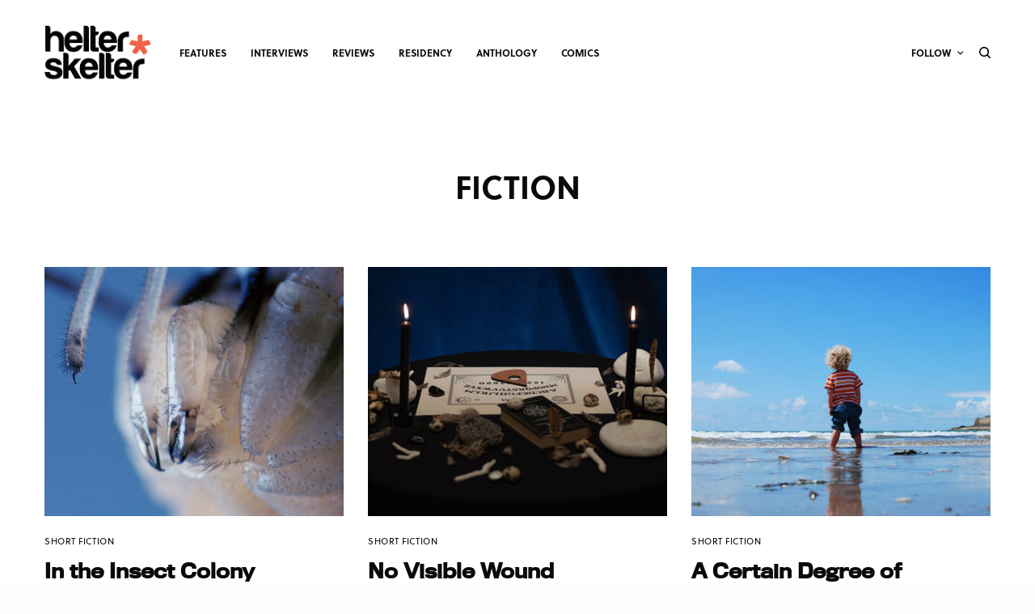

--- FILE ---
content_type: text/html; charset=UTF-8
request_url: https://helterskelter.in/label/fiction/
body_size: 16819
content:
<!doctype html>
<html lang="en-US">
<head>
	<meta charset="UTF-8" />
	<meta name="viewport" content="width=device-width, initial-scale=1, maximum-scale=1, viewport-fit=cover">
	<link rel="profile" href="http://gmpg.org/xfn/11">
	<link rel="pingback" href="https://helterskelter.in/xmlrpc.php">
	<meta name='robots' content='index, follow, max-image-preview:large, max-snippet:-1, max-video-preview:-1' />

	<!-- This site is optimized with the Yoast SEO plugin v23.5 - https://yoast.com/wordpress/plugins/seo/ -->
	<title>fiction | Helter Skelter Magazine</title>
	<link rel="canonical" href="https://helterskelter.in/label/fiction/" />
	<meta property="og:locale" content="en_US" />
	<meta property="og:type" content="article" />
	<meta property="og:title" content="fiction | Helter Skelter Magazine" />
	<meta property="og:url" content="https://helterskelter.in/label/fiction/" />
	<meta property="og:site_name" content="Helter Skelter Magazine" />
	<meta property="og:image" content="https://helterskelter.in/wp-content/uploads/hs_graph.jpg" />
	<meta property="og:image:width" content="480" />
	<meta property="og:image:height" content="480" />
	<meta property="og:image:type" content="image/jpeg" />
	<meta name="twitter:card" content="summary_large_image" />
	<meta name="twitter:site" content="@ishelterskelter" />
	<script type="application/ld+json" class="yoast-schema-graph">{"@context":"https://schema.org","@graph":[{"@type":"CollectionPage","@id":"https://helterskelter.in/label/fiction/","url":"https://helterskelter.in/label/fiction/","name":"fiction | Helter Skelter Magazine","isPartOf":{"@id":"https://helterskelter.in/#website"},"primaryImageOfPage":{"@id":"https://helterskelter.in/label/fiction/#primaryimage"},"image":{"@id":"https://helterskelter.in/label/fiction/#primaryimage"},"thumbnailUrl":"https://helterskelter.in/wp-content/uploads/hsdl-insectcolony-thumb.jpg","breadcrumb":{"@id":"https://helterskelter.in/label/fiction/#breadcrumb"},"inLanguage":"en-US"},{"@type":"ImageObject","inLanguage":"en-US","@id":"https://helterskelter.in/label/fiction/#primaryimage","url":"https://helterskelter.in/wp-content/uploads/hsdl-insectcolony-thumb.jpg","contentUrl":"https://helterskelter.in/wp-content/uploads/hsdl-insectcolony-thumb.jpg","width":960,"height":800,"caption":"Helter Skelter x Desperate Literature 2024"},{"@type":"BreadcrumbList","@id":"https://helterskelter.in/label/fiction/#breadcrumb","itemListElement":[{"@type":"ListItem","position":1,"name":"Home","item":"https://helterskelter.in/"},{"@type":"ListItem","position":2,"name":"fiction"}]},{"@type":"WebSite","@id":"https://helterskelter.in/#website","url":"https://helterskelter.in/","name":"Helter Skelter Magazine","description":"Fresh Voices and New Writing From and About India","publisher":{"@id":"https://helterskelter.in/#organization"},"potentialAction":[{"@type":"SearchAction","target":{"@type":"EntryPoint","urlTemplate":"https://helterskelter.in/?s={search_term_string}"},"query-input":{"@type":"PropertyValueSpecification","valueRequired":true,"valueName":"search_term_string"}}],"inLanguage":"en-US"},{"@type":"Organization","@id":"https://helterskelter.in/#organization","name":"Helter Skelter Magazine","url":"https://helterskelter.in/","logo":{"@type":"ImageObject","inLanguage":"en-US","@id":"https://helterskelter.in/#/schema/logo/image/","url":"https://helterskelter.in/wp-content/uploads/hs_logo.jpg","contentUrl":"https://helterskelter.in/wp-content/uploads/hs_logo.jpg","width":287,"height":152,"caption":"Helter Skelter Magazine"},"image":{"@id":"https://helterskelter.in/#/schema/logo/image/"},"sameAs":["https://www.facebook.com/helterskeltermag","https://x.com/ishelterskelter","https://www.instagram.com/helterskeltermag"]}]}</script>
	<!-- / Yoast SEO plugin. -->


<link rel='dns-prefetch' href='//cdn.plyr.io' />
<link rel='dns-prefetch' href='//use.typekit.net' />
<link rel="alternate" type="application/rss+xml" title="Helter Skelter Magazine &raquo; Feed" href="https://helterskelter.in/feed/" />
<link rel="alternate" type="application/rss+xml" title="Helter Skelter Magazine &raquo; Comments Feed" href="https://helterskelter.in/comments/feed/" />
<link rel="alternate" type="application/rss+xml" title="Helter Skelter Magazine &raquo; fiction Tag Feed" href="https://helterskelter.in/label/fiction/feed/" />
<script type="text/javascript">
/* <![CDATA[ */
window._wpemojiSettings = {"baseUrl":"https:\/\/s.w.org\/images\/core\/emoji\/15.0.3\/72x72\/","ext":".png","svgUrl":"https:\/\/s.w.org\/images\/core\/emoji\/15.0.3\/svg\/","svgExt":".svg","source":{"concatemoji":"https:\/\/helterskelter.in\/wp-includes\/js\/wp-emoji-release.min.js?ver=6.6.4"}};
/*! This file is auto-generated */
!function(i,n){var o,s,e;function c(e){try{var t={supportTests:e,timestamp:(new Date).valueOf()};sessionStorage.setItem(o,JSON.stringify(t))}catch(e){}}function p(e,t,n){e.clearRect(0,0,e.canvas.width,e.canvas.height),e.fillText(t,0,0);var t=new Uint32Array(e.getImageData(0,0,e.canvas.width,e.canvas.height).data),r=(e.clearRect(0,0,e.canvas.width,e.canvas.height),e.fillText(n,0,0),new Uint32Array(e.getImageData(0,0,e.canvas.width,e.canvas.height).data));return t.every(function(e,t){return e===r[t]})}function u(e,t,n){switch(t){case"flag":return n(e,"\ud83c\udff3\ufe0f\u200d\u26a7\ufe0f","\ud83c\udff3\ufe0f\u200b\u26a7\ufe0f")?!1:!n(e,"\ud83c\uddfa\ud83c\uddf3","\ud83c\uddfa\u200b\ud83c\uddf3")&&!n(e,"\ud83c\udff4\udb40\udc67\udb40\udc62\udb40\udc65\udb40\udc6e\udb40\udc67\udb40\udc7f","\ud83c\udff4\u200b\udb40\udc67\u200b\udb40\udc62\u200b\udb40\udc65\u200b\udb40\udc6e\u200b\udb40\udc67\u200b\udb40\udc7f");case"emoji":return!n(e,"\ud83d\udc26\u200d\u2b1b","\ud83d\udc26\u200b\u2b1b")}return!1}function f(e,t,n){var r="undefined"!=typeof WorkerGlobalScope&&self instanceof WorkerGlobalScope?new OffscreenCanvas(300,150):i.createElement("canvas"),a=r.getContext("2d",{willReadFrequently:!0}),o=(a.textBaseline="top",a.font="600 32px Arial",{});return e.forEach(function(e){o[e]=t(a,e,n)}),o}function t(e){var t=i.createElement("script");t.src=e,t.defer=!0,i.head.appendChild(t)}"undefined"!=typeof Promise&&(o="wpEmojiSettingsSupports",s=["flag","emoji"],n.supports={everything:!0,everythingExceptFlag:!0},e=new Promise(function(e){i.addEventListener("DOMContentLoaded",e,{once:!0})}),new Promise(function(t){var n=function(){try{var e=JSON.parse(sessionStorage.getItem(o));if("object"==typeof e&&"number"==typeof e.timestamp&&(new Date).valueOf()<e.timestamp+604800&&"object"==typeof e.supportTests)return e.supportTests}catch(e){}return null}();if(!n){if("undefined"!=typeof Worker&&"undefined"!=typeof OffscreenCanvas&&"undefined"!=typeof URL&&URL.createObjectURL&&"undefined"!=typeof Blob)try{var e="postMessage("+f.toString()+"("+[JSON.stringify(s),u.toString(),p.toString()].join(",")+"));",r=new Blob([e],{type:"text/javascript"}),a=new Worker(URL.createObjectURL(r),{name:"wpTestEmojiSupports"});return void(a.onmessage=function(e){c(n=e.data),a.terminate(),t(n)})}catch(e){}c(n=f(s,u,p))}t(n)}).then(function(e){for(var t in e)n.supports[t]=e[t],n.supports.everything=n.supports.everything&&n.supports[t],"flag"!==t&&(n.supports.everythingExceptFlag=n.supports.everythingExceptFlag&&n.supports[t]);n.supports.everythingExceptFlag=n.supports.everythingExceptFlag&&!n.supports.flag,n.DOMReady=!1,n.readyCallback=function(){n.DOMReady=!0}}).then(function(){return e}).then(function(){var e;n.supports.everything||(n.readyCallback(),(e=n.source||{}).concatemoji?t(e.concatemoji):e.wpemoji&&e.twemoji&&(t(e.twemoji),t(e.wpemoji)))}))}((window,document),window._wpemojiSettings);
/* ]]> */
</script>
		
	<style id='wp-emoji-styles-inline-css' type='text/css'>

	img.wp-smiley, img.emoji {
		display: inline !important;
		border: none !important;
		box-shadow: none !important;
		height: 1em !important;
		width: 1em !important;
		margin: 0 0.07em !important;
		vertical-align: -0.1em !important;
		background: none !important;
		padding: 0 !important;
	}
</style>
<link rel='stylesheet' id='wp-block-library-css' href='https://helterskelter.in/wp-includes/css/dist/block-library/style.min.css?ver=6.6.4' type='text/css' media='all' />
<style id='classic-theme-styles-inline-css' type='text/css'>
/*! This file is auto-generated */
.wp-block-button__link{color:#fff;background-color:#32373c;border-radius:9999px;box-shadow:none;text-decoration:none;padding:calc(.667em + 2px) calc(1.333em + 2px);font-size:1.125em}.wp-block-file__button{background:#32373c;color:#fff;text-decoration:none}
</style>
<style id='global-styles-inline-css' type='text/css'>
:root{--wp--preset--aspect-ratio--square: 1;--wp--preset--aspect-ratio--4-3: 4/3;--wp--preset--aspect-ratio--3-4: 3/4;--wp--preset--aspect-ratio--3-2: 3/2;--wp--preset--aspect-ratio--2-3: 2/3;--wp--preset--aspect-ratio--16-9: 16/9;--wp--preset--aspect-ratio--9-16: 9/16;--wp--preset--color--black: #000000;--wp--preset--color--cyan-bluish-gray: #abb8c3;--wp--preset--color--white: #ffffff;--wp--preset--color--pale-pink: #f78da7;--wp--preset--color--vivid-red: #cf2e2e;--wp--preset--color--luminous-vivid-orange: #ff6900;--wp--preset--color--luminous-vivid-amber: #fcb900;--wp--preset--color--light-green-cyan: #7bdcb5;--wp--preset--color--vivid-green-cyan: #00d084;--wp--preset--color--pale-cyan-blue: #8ed1fc;--wp--preset--color--vivid-cyan-blue: #0693e3;--wp--preset--color--vivid-purple: #9b51e0;--wp--preset--color--thb-accent: #f2614a;--wp--preset--gradient--vivid-cyan-blue-to-vivid-purple: linear-gradient(135deg,rgba(6,147,227,1) 0%,rgb(155,81,224) 100%);--wp--preset--gradient--light-green-cyan-to-vivid-green-cyan: linear-gradient(135deg,rgb(122,220,180) 0%,rgb(0,208,130) 100%);--wp--preset--gradient--luminous-vivid-amber-to-luminous-vivid-orange: linear-gradient(135deg,rgba(252,185,0,1) 0%,rgba(255,105,0,1) 100%);--wp--preset--gradient--luminous-vivid-orange-to-vivid-red: linear-gradient(135deg,rgba(255,105,0,1) 0%,rgb(207,46,46) 100%);--wp--preset--gradient--very-light-gray-to-cyan-bluish-gray: linear-gradient(135deg,rgb(238,238,238) 0%,rgb(169,184,195) 100%);--wp--preset--gradient--cool-to-warm-spectrum: linear-gradient(135deg,rgb(74,234,220) 0%,rgb(151,120,209) 20%,rgb(207,42,186) 40%,rgb(238,44,130) 60%,rgb(251,105,98) 80%,rgb(254,248,76) 100%);--wp--preset--gradient--blush-light-purple: linear-gradient(135deg,rgb(255,206,236) 0%,rgb(152,150,240) 100%);--wp--preset--gradient--blush-bordeaux: linear-gradient(135deg,rgb(254,205,165) 0%,rgb(254,45,45) 50%,rgb(107,0,62) 100%);--wp--preset--gradient--luminous-dusk: linear-gradient(135deg,rgb(255,203,112) 0%,rgb(199,81,192) 50%,rgb(65,88,208) 100%);--wp--preset--gradient--pale-ocean: linear-gradient(135deg,rgb(255,245,203) 0%,rgb(182,227,212) 50%,rgb(51,167,181) 100%);--wp--preset--gradient--electric-grass: linear-gradient(135deg,rgb(202,248,128) 0%,rgb(113,206,126) 100%);--wp--preset--gradient--midnight: linear-gradient(135deg,rgb(2,3,129) 0%,rgb(40,116,252) 100%);--wp--preset--font-size--small: 13px;--wp--preset--font-size--medium: 20px;--wp--preset--font-size--large: 36px;--wp--preset--font-size--x-large: 42px;--wp--preset--spacing--20: 0.44rem;--wp--preset--spacing--30: 0.67rem;--wp--preset--spacing--40: 1rem;--wp--preset--spacing--50: 1.5rem;--wp--preset--spacing--60: 2.25rem;--wp--preset--spacing--70: 3.38rem;--wp--preset--spacing--80: 5.06rem;--wp--preset--shadow--natural: 6px 6px 9px rgba(0, 0, 0, 0.2);--wp--preset--shadow--deep: 12px 12px 50px rgba(0, 0, 0, 0.4);--wp--preset--shadow--sharp: 6px 6px 0px rgba(0, 0, 0, 0.2);--wp--preset--shadow--outlined: 6px 6px 0px -3px rgba(255, 255, 255, 1), 6px 6px rgba(0, 0, 0, 1);--wp--preset--shadow--crisp: 6px 6px 0px rgba(0, 0, 0, 1);}:where(.is-layout-flex){gap: 0.5em;}:where(.is-layout-grid){gap: 0.5em;}body .is-layout-flex{display: flex;}.is-layout-flex{flex-wrap: wrap;align-items: center;}.is-layout-flex > :is(*, div){margin: 0;}body .is-layout-grid{display: grid;}.is-layout-grid > :is(*, div){margin: 0;}:where(.wp-block-columns.is-layout-flex){gap: 2em;}:where(.wp-block-columns.is-layout-grid){gap: 2em;}:where(.wp-block-post-template.is-layout-flex){gap: 1.25em;}:where(.wp-block-post-template.is-layout-grid){gap: 1.25em;}.has-black-color{color: var(--wp--preset--color--black) !important;}.has-cyan-bluish-gray-color{color: var(--wp--preset--color--cyan-bluish-gray) !important;}.has-white-color{color: var(--wp--preset--color--white) !important;}.has-pale-pink-color{color: var(--wp--preset--color--pale-pink) !important;}.has-vivid-red-color{color: var(--wp--preset--color--vivid-red) !important;}.has-luminous-vivid-orange-color{color: var(--wp--preset--color--luminous-vivid-orange) !important;}.has-luminous-vivid-amber-color{color: var(--wp--preset--color--luminous-vivid-amber) !important;}.has-light-green-cyan-color{color: var(--wp--preset--color--light-green-cyan) !important;}.has-vivid-green-cyan-color{color: var(--wp--preset--color--vivid-green-cyan) !important;}.has-pale-cyan-blue-color{color: var(--wp--preset--color--pale-cyan-blue) !important;}.has-vivid-cyan-blue-color{color: var(--wp--preset--color--vivid-cyan-blue) !important;}.has-vivid-purple-color{color: var(--wp--preset--color--vivid-purple) !important;}.has-black-background-color{background-color: var(--wp--preset--color--black) !important;}.has-cyan-bluish-gray-background-color{background-color: var(--wp--preset--color--cyan-bluish-gray) !important;}.has-white-background-color{background-color: var(--wp--preset--color--white) !important;}.has-pale-pink-background-color{background-color: var(--wp--preset--color--pale-pink) !important;}.has-vivid-red-background-color{background-color: var(--wp--preset--color--vivid-red) !important;}.has-luminous-vivid-orange-background-color{background-color: var(--wp--preset--color--luminous-vivid-orange) !important;}.has-luminous-vivid-amber-background-color{background-color: var(--wp--preset--color--luminous-vivid-amber) !important;}.has-light-green-cyan-background-color{background-color: var(--wp--preset--color--light-green-cyan) !important;}.has-vivid-green-cyan-background-color{background-color: var(--wp--preset--color--vivid-green-cyan) !important;}.has-pale-cyan-blue-background-color{background-color: var(--wp--preset--color--pale-cyan-blue) !important;}.has-vivid-cyan-blue-background-color{background-color: var(--wp--preset--color--vivid-cyan-blue) !important;}.has-vivid-purple-background-color{background-color: var(--wp--preset--color--vivid-purple) !important;}.has-black-border-color{border-color: var(--wp--preset--color--black) !important;}.has-cyan-bluish-gray-border-color{border-color: var(--wp--preset--color--cyan-bluish-gray) !important;}.has-white-border-color{border-color: var(--wp--preset--color--white) !important;}.has-pale-pink-border-color{border-color: var(--wp--preset--color--pale-pink) !important;}.has-vivid-red-border-color{border-color: var(--wp--preset--color--vivid-red) !important;}.has-luminous-vivid-orange-border-color{border-color: var(--wp--preset--color--luminous-vivid-orange) !important;}.has-luminous-vivid-amber-border-color{border-color: var(--wp--preset--color--luminous-vivid-amber) !important;}.has-light-green-cyan-border-color{border-color: var(--wp--preset--color--light-green-cyan) !important;}.has-vivid-green-cyan-border-color{border-color: var(--wp--preset--color--vivid-green-cyan) !important;}.has-pale-cyan-blue-border-color{border-color: var(--wp--preset--color--pale-cyan-blue) !important;}.has-vivid-cyan-blue-border-color{border-color: var(--wp--preset--color--vivid-cyan-blue) !important;}.has-vivid-purple-border-color{border-color: var(--wp--preset--color--vivid-purple) !important;}.has-vivid-cyan-blue-to-vivid-purple-gradient-background{background: var(--wp--preset--gradient--vivid-cyan-blue-to-vivid-purple) !important;}.has-light-green-cyan-to-vivid-green-cyan-gradient-background{background: var(--wp--preset--gradient--light-green-cyan-to-vivid-green-cyan) !important;}.has-luminous-vivid-amber-to-luminous-vivid-orange-gradient-background{background: var(--wp--preset--gradient--luminous-vivid-amber-to-luminous-vivid-orange) !important;}.has-luminous-vivid-orange-to-vivid-red-gradient-background{background: var(--wp--preset--gradient--luminous-vivid-orange-to-vivid-red) !important;}.has-very-light-gray-to-cyan-bluish-gray-gradient-background{background: var(--wp--preset--gradient--very-light-gray-to-cyan-bluish-gray) !important;}.has-cool-to-warm-spectrum-gradient-background{background: var(--wp--preset--gradient--cool-to-warm-spectrum) !important;}.has-blush-light-purple-gradient-background{background: var(--wp--preset--gradient--blush-light-purple) !important;}.has-blush-bordeaux-gradient-background{background: var(--wp--preset--gradient--blush-bordeaux) !important;}.has-luminous-dusk-gradient-background{background: var(--wp--preset--gradient--luminous-dusk) !important;}.has-pale-ocean-gradient-background{background: var(--wp--preset--gradient--pale-ocean) !important;}.has-electric-grass-gradient-background{background: var(--wp--preset--gradient--electric-grass) !important;}.has-midnight-gradient-background{background: var(--wp--preset--gradient--midnight) !important;}.has-small-font-size{font-size: var(--wp--preset--font-size--small) !important;}.has-medium-font-size{font-size: var(--wp--preset--font-size--medium) !important;}.has-large-font-size{font-size: var(--wp--preset--font-size--large) !important;}.has-x-large-font-size{font-size: var(--wp--preset--font-size--x-large) !important;}
:where(.wp-block-post-template.is-layout-flex){gap: 1.25em;}:where(.wp-block-post-template.is-layout-grid){gap: 1.25em;}
:where(.wp-block-columns.is-layout-flex){gap: 2em;}:where(.wp-block-columns.is-layout-grid){gap: 2em;}
:root :where(.wp-block-pullquote){font-size: 1.5em;line-height: 1.6;}
</style>
<link rel='stylesheet' id='thb-app-css' href='https://helterskelter.in/wp-content/themes/theissue/assets/css/app.css?ver=1.6.9' type='text/css' media='all' />
<style id='thb-app-inline-css' type='text/css'>
body,h1, .h1, h2, .h2, h3, .h3, h4, .h4, h5, .h5, h6, .h6,.thb-lightbox-button .thb-lightbox-text,.post .post-category,.post.thumbnail-seealso .thb-seealso-text,.thb-entry-footer,.smart-list .smart-list-title .smart-list-count,.smart-list .thb-smart-list-content .smart-list-count,.thb-carousel.bottom-arrows .slick-bottom-arrows,.thb-hotspot-container,.thb-pin-it-container .thb-pin-it,label,input[type="text"],input[type="password"],input[type="date"],input[type="datetime"],input[type="email"],input[type="number"],input[type="search"],input[type="tel"],input[type="time"],input[type="url"],textarea,.testimonial-author,.thb-article-sponsors,input[type="submit"],submit,.button,.btn,.btn-block,.btn-text,.post .post-gallery .thb-post-icon,.post .thb-post-bottom,.woocommerce-MyAccount-navigation,.featured_image_credit,.widget .thb-widget-title,.thb-readmore .thb-readmore-title,.widget.thb_widget_instagram .thb-instagram-header,.widget.thb_widget_instagram .thb-instagram-footer,.thb-instagram-row figure .instagram-link,.widget.thb_widget_top_reviews .post .widget-review-title-holder .thb-widget-score,.thb-instagram-row figure,.widget.thb_widget_top_categories .thb-widget-category-link .thb-widget-category-name,.widget.thb_widget_twitter .thb-twitter-user,.widget.thb_widget_twitter .thb-tweet .thb-tweet-time,.widget.thb_widget_twitter .thb-tweet .thb-tweet-actions,.thb-social-links-container,.login-page-form,.woocommerce .woocommerce-form-login .lost_password,.woocommerce-message, .woocommerce-error, .woocommerce-notice, .woocommerce-info,.woocommerce-success,.select2,.woocommerce-MyAccount-content legend,.shop_table,.thb-lightbox-button .thb-lightbox-thumbs,.post.thumbnail-style6 .post-gallery .now-playing,.widget.thb_widget_top_reviews .post .widget-review-title-holder .thb-widget-score strong,.post.thumbnail-style8 .thumb_large_count,.post.thumbnail-style4 .thumb_count,.post .thb-read-more {font-family:soleil, 'BlinkMacSystemFont', -apple-system, 'Roboto', 'Lucida Sans';}.post-title h1,.post-title h2,.post-title h3,.post-title h4,.post-title h5,.post-title h6 {font-family:titling-gothic-fb, 'BlinkMacSystemFont', -apple-system, 'Roboto', 'Lucida Sans';}.post-content,.post-excerpt,.thb-article-subscribe p,.thb-article-author p,.commentlist .comment p, .commentlist .review p,.thb-executive-summary,.thb-newsletter-form p,.search-title p,.thb-product-detail .product-information .woocommerce-product-details__short-description,.widget:not(.woocommerce) p,.thb-author-info .thb-author-page-description p,.wpb_text_column,.no-vc,.woocommerce-tabs .wc-tab,.woocommerce-tabs .wc-tab p:not(.stars),.thb-pricing-table .pricing-container .pricing-description,.content404 p,.subfooter p {font-family:freight-text-pro, 'BlinkMacSystemFont', -apple-system, 'Roboto', 'Lucida Sans';}.thb-full-menu {font-family:soleil, 'BlinkMacSystemFont', -apple-system, 'Roboto', 'Lucida Sans';}.thb-mobile-menu,.thb-secondary-menu {font-family:soleil, 'BlinkMacSystemFont', -apple-system, 'Roboto', 'Lucida Sans';}.thb-dropcap-on .post-detail .post-content>p:first-of-type:first-letter,.thb-dropcap-on .post-detail .post-content>.row:first-of-type .columns:first-of-type .wpb_text_column:first-of-type .wpb_wrapper>p:first-of-type:first-letter {}.widget.style1 .thb-widget-title,.widget.style2 .thb-widget-title,.widget.style3 .thb-widget-title {font-family:soleil, 'BlinkMacSystemFont', -apple-system, 'Roboto', 'Lucida Sans';}em {font-family:freight-text-pro, 'BlinkMacSystemFont', -apple-system, 'Roboto', 'Lucida Sans';}label {font-family:soleil, 'BlinkMacSystemFont', -apple-system, 'Roboto', 'Lucida Sans';}input[type="submit"],submit,.button,.btn,.btn-block,.btn-text {font-family:soleil, 'BlinkMacSystemFont', -apple-system, 'Roboto', 'Lucida Sans';}.article-container .post-content,.article-container .post-content p:not(.wp-block-cover-text) {}.post .post-category {}.post-detail .thb-executive-summary li {}.post .post-excerpt {}.thb-full-menu>li>a:not(.logolink) {}.thb-full-menu li .sub-menu li a {}.thb-mobile-menu>li>a {}.thb-mobile-menu .sub-menu a {}.thb-secondary-menu a {}#mobile-menu .menu-footer {}#mobile-menu .thb-social-links-container .thb-social-link-wrap .thb-social-link .thb-social-icon-container {}.widget .thb-widget-title,.widget.style2 .thb-widget-title,.widget.style3 .thb-widget-title{}.footer .widget .thb-widget-title,.footer .widget.style2 .thb-widget-title,.footer .widget.style3 .thb-widget-title {}.footer .widget,.footer .widget p {}.subfooter .thb-full-menu>li>a:not(.logolink) {}.subfooter p {}.subfooter .thb-social-links-container.thb-social-horizontal .thb-social-link-wrap .thb-social-icon-container,.subfooter.style6 .thb-social-links-container.thb-social-horizontal .thb-social-link-wrap .thb-social-icon-container {}#scroll_to_top {}.search-title p {}@media screen and (min-width:1024px) {h1,.h1 {}}h1,.h1 {}@media screen and (min-width:1024px) {h2 {}}h2 {}@media screen and (min-width:1024px) {h3 {}}h3 {}@media screen and (min-width:1024px) {h4 {}}h4 {}@media screen and (min-width:1024px) {h5 {}}h5 {}h6 {}.logo-holder .logolink .logoimg {max-height:70px;}.logo-holder .logolink .logoimg[src$=".svg"] {max-height:100%;height:70px;}@media screen and (max-width:1023px) {.header.header-mobile .logo-holder .logolink .logoimg {max-height:90;}.header.header-mobile .logo-holder .logolink .logoimg[src$=".svg"] {max-height:100%;height:90;}}a:hover,h1 small, h2 small, h3 small, h4 small, h5 small, h6 small,h1 small a, h2 small a, h3 small a, h4 small a, h5 small a, h6 small a,.secondary-area .thb-follow-holder .sub-menu .subscribe_part .thb-newsletter-form h4,.secondary-area .thb-follow-holder .sub-menu .subscribe_part .thb-newsletter-form .newsletter-form .btn:hover,.thb-full-menu.thb-standard > li.current-menu-item:not(.has-hash) > a,.thb-full-menu > li > a:not(.logolink)[data-filter].active,.thb-dropdown-color-dark .thb-full-menu .sub-menu li a:hover,#mobile-menu.dark .thb-mobile-menu > li > a:hover,#mobile-menu.dark .sub-menu a:hover,#mobile-menu.dark .thb-secondary-menu a:hover,.thb-secondary-menu a:hover,.post .thb-read-more:hover,.post:not(.white-post-content) .thb-post-bottom.sponsored-bottom ul li,.post:not(.white-post-content) .thb-post-bottom .post-share:hover,.thb-dropcap-on .post-detail .post-content>p:first-of-type:first-letter,.thb-dropcap-on .post-detail .post-content>.row:first-of-type .columns:first-of-type .wpb_text_column:first-of-type .wpb_wrapper>p:first-of-type:first-letter,.post-detail .thb-executive-summary li:before,.thb-readmore p a,input[type="submit"].white:hover,.button.white:hover,.btn.white:hover,input[type="submit"].style2.accent,.button.style2.accent,.btn.style2.accent,.search-title h1 strong,.thb-author-page-meta a:hover,.widget.thb_widget_top_reviews .post .widget-review-title-holder .thb-widget-score strong,.thb-autotype .thb-autotype-entry,.thb_location_container.row .thb_location h5,.thb-page-menu li:hover a, .thb-page-menu li.current_page_item a,.thb-tabs.style3 .vc_tta-panel-heading h4 a:hover,.thb-tabs.style3 .vc_tta-panel-heading h4 a.active,.thb-tabs.style4 .vc_tta-panel-heading h4 a:hover,.thb-tabs.style4 .vc_tta-panel-heading h4 a.active,.thb-iconbox.top.type5 .iconbox-content .thb-read-more,.thb-testimonials.style7 .testimonial-author cite,.thb-testimonials.style7 .testimonial-author span,.thb-article-reactions .row .columns .thb-reaction.active .thb-reaction-count,.thb-article-sponsors .sponsored-by,.thb-cookie-bar .thb-cookie-text a,.thb-pricing-table.style2 .pricing-container .thb_pricing_head .thb-price,.thb-hotspot-container .product-hotspots .product-title .hotspots-buynow,.plyr--full-ui input[type=range],.woocommerce-checkout-payment .wc_payment_methods .wc_payment_method.payment_method_paypal .about_paypal,.has-thb-accent-color,.wp-block-button .wp-block-button__link.has-thb-accent-color {color:#f2614a;}.columns.thb-light-column .thb-newsletter-form .btn:hover,.secondary-area .thb-trending-holder .thb-full-menu li.menu-item-has-children .sub-menu .thb-trending .thb-trending-tabs a.active,.thb-full-menu.thb-line-marker > li > a:before,#mobile-menu.dark .widget.thb_widget_subscribe .btn:hover,.post .thb-read-more:after,.post.style4 .post-gallery:after,.post.style5 .post-inner-content,.post.style13 .post-gallery:after,.smart-list .smart-list-title .smart-list-count,.smart-list.smart-list-v3 .thb-smart-list-nav .arrow:not(.disabled):hover,.thb-custom-checkbox input[type="checkbox"]:checked + label:before,input[type="submit"]:not(.white):not(.grey):not(.style2):not(.white):not(.add_to_cart_button):not(.accent):hover,.button:not(.white):not(.grey):not(.style2):not(.white):not(.add_to_cart_button):not(.accent):hover,.btn:not(.white):not(.grey):not(.style2):not(.white):not(.add_to_cart_button):not(.accent):hover,input[type="submit"].grey:hover,.button.grey:hover,.btn.grey:hover,input[type="submit"].accent, input[type="submit"].checkout,.button.accent,.button.checkout,.btn.accent,.btn.checkout,input[type="submit"].style2.accent:hover,.button.style2.accent:hover,.btn.style2.accent:hover,.btn-text.style3 .circle-btn,.widget.thb_widget_top_categories .thb-widget-category-link:hover .thb-widget-category-name,.thb-progressbar .thb-progress span,.thb-page-menu.style1 li:hover a, .thb-page-menu.style1 li.current_page_item a,.thb-client-row.thb-opacity.with-accent .thb-client:hover,.thb-client-row .style4 .accent-color,.thb-tabs.style1 .vc_tta-panel-heading h4 a:before,.thb-testimonials.style7 .thb-carousel .slick-dots .select,.thb-categorylinks.style2 a:after,.thb-category-card:hover,.thb-hotspot-container .thb-hotspot.pin-accent,.pagination ul .page-numbers.current, .pagination ul .page-numbers:not(.dots):hover,.pagination .nav-links .page-numbers.current,.pagination .nav-links .page-numbers:not(.dots):hover,.woocommerce-pagination ul .page-numbers.current,.woocommerce-pagination ul .page-numbers:not(.dots):hover,.woocommerce-pagination .nav-links .page-numbers.current,.woocommerce-pagination .nav-links .page-numbers:not(.dots):hover,.plyr__control--overlaid,.plyr--video .plyr__control.plyr__tab-focus, .plyr--video .plyr__control:hover, .plyr--video .plyr__control[aria-expanded=true],.badge.onsale,.demo_store,.products .product .product_after_title .button:hover:after,.woocommerce-MyAccount-navigation ul li:hover a, .woocommerce-MyAccount-navigation ul li.is-active a,.has-thb-accent-background-color,.wp-block-button .wp-block-button__link.has-thb-accent-background-color {background-color:#f2614a;}.thb-dark-mode-on .btn.grey:hover,.thb-dark-mode-on .thb-pricing-table.style2 .pricing-container .btn:hover,.thb-dark-mode-on .woocommerce-checkout-payment .wc_payment_methods+.place-order .button:hover {background-color:#f2614a;}input[type="submit"].accent:hover, input[type="submit"].checkout:hover,.button.accent:hover,.button.checkout:hover,.btn.accent:hover,.btn.checkout:hover {background-color:#da5743;}.post-detail .post-split-title-container,.thb-article-reactions .row .columns .thb-reaction.active .thb-reaction-image,.secondary-area .thb-follow-holder .sub-menu .subscribe_part {background-color:rgba(242,97,74, 0.05) !important;}.post.style6.style6-bg .post-inner-content {background-color:rgba(242,97,74, 0.15);}.thb-lightbox-button:hover {background-color:rgba(242,97,74, 0.05);}.thb-tabs.style3 .vc_tta-panel-heading h4 a:before {background-color:rgba(242,97,74, 0.4);}.secondary-area .thb-trending-holder .thb-full-menu li.menu-item-has-children .sub-menu .thb-trending .thb-trending-tabs a.active,.post .post-title a:hover > span,.post.sticky .post-title a>span,.thb-lightbox-button:hover,.thb-custom-checkbox label:before,input[type="submit"].style2.accent,.button.style2.accent,.btn.style2.accent,.thb-page-menu.style1 li:hover a, .thb-page-menu.style1 li.current_page_item a,.thb-client-row.has-border.thb-opacity.with-accent .thb-client:hover,.thb-iconbox.top.type5,.thb-article-reactions .row .columns .thb-reaction:hover .thb-reaction-image,.thb-article-reactions .row .columns .thb-reaction.active .thb-reaction-image,.pagination ul .page-numbers.current, .pagination ul .page-numbers:not(.dots):hover,.pagination .nav-links .page-numbers.current,.pagination .nav-links .page-numbers:not(.dots):hover,.woocommerce-pagination ul .page-numbers.current,.woocommerce-pagination ul .page-numbers:not(.dots):hover,.woocommerce-pagination .nav-links .page-numbers.current,.woocommerce-pagination .nav-links .page-numbers:not(.dots):hover,.woocommerce-MyAccount-navigation ul li:hover a, .woocommerce-MyAccount-navigation ul li.is-active a {border-color:#f2614a;}.thb-page-menu.style1 li:hover + li a, .thb-page-menu.style1 li.current_page_item + li a,.woocommerce-MyAccount-navigation ul li:hover + li a, .woocommerce-MyAccount-navigation ul li.is-active + li a {border-top-color:#f2614a;}.text-underline-style:after, .post-detail .post-content > p > a:after, .post-detail .post-content>ul:not([class])>li>a:after, .post-detail .post-content>ol:not([class])>li>a:after, .wpb_text_column p > a:after, .smart-list .thb-smart-list-content p > a:after, .post-gallery-content .thb-content-row .columns.image-text p>a:after {border-bottom-color:#f2614a;}.secondary-area .thb-trending-holder .thb-full-menu li.menu-item-has-children .sub-menu .thb-trending .thb-trending-tabs a.active + a {border-left-color:#f2614a;}.header.fixed .thb-reading-indicator .thb-indicator .indicator-hover,.header.fixed .thb-reading-indicator .thb-indicator .indicator-arrow,.commentlist .comment .reply a:hover svg path,.commentlist .review .reply a:hover svg path,.btn-text.style4 .arrow svg:first-child,.thb-iconbox.top.type5 .iconbox-content .thb-read-more svg,.thb-iconbox.top.type5 .iconbox-content .thb-read-more svg .bar,.thb-article-review.style2 .thb-article-figure .thb-average .thb-hexagon path {fill:#f2614a;}@media screen and (-ms-high-contrast:active), (-ms-high-contrast:none) {.header.fixed .thb-reading-indicator:hover .thb-indicator .indicator-hover {fill:#f2614a;}}.header.fixed .thb-reading-indicator .thb-indicator .indicator-fill {stroke:#f2614a;}.thb-tabs.style2 .vc_tta-panel-heading h4 a.active {-moz-box-shadow:inset 0 -3px 0 #f2614a, 0 1px 0 #f2614a;-webkit-box-shadow:inset 0 -3px 0 #f2614a, 0 1px 0 #f2614a;box-shadow:inset 0 -3px 0 #f2614a, 0 1px 0 #f2614a;}.widget .thb-widget-title {color:#069fb7;}.post .post-content p a { color:#f2614a !important; }.post .post-content p a:hover { color:#000000 !important; }.post-detail .post-content>ol:not([class])>li> a { color:#f2614a !important; }.post-detail .post-content>ol:not([class])>li> a:hover { color:#000000 !important; }.post-detail .post-content>ul:not([class])>li> a { color:#f2614a !important; }.post-detail .post-content>ul:not([class])>li> a:hover { color:#000000 !important; }.page-id-73 #wrapper div[role="main"],.postid-73 #wrapper div[role="main"] {}.header.style1 .header-menu-row,.header.style2 .thb-navbar,.header.style3 .row.menu-row,.header.style5 .header-menu-row,.header.style7 .header-menu-row {background-color:#f2614a !important;}.subfooter .footer-logo-holder .logoimg {max-height:75px;}.thb-article-featured-image.thb-parallax, .thb-post-title-inline-author > img {display:none;}.post-author em { font-family:"soleil", sans-serif; font-weight:600; }.archive h1 { font-weight:700; text-transform:uppercase; }.post-detail .post-title-container .post-author a { font-weight:600 !important; }.post-detail .post-title-container .post-author { font-size:14px; margin-bottom:10px; font-weight:600; }.post-detail .post-title-container .thb-post-title-bottom .author-and-date .post-author {margin-bottom:10px; font-weight:600; }.post-content blockquote p { color:#069fb7; text-indent:-0.5em; font-family:titling-gothic-fb, 'BlinkMacSystemFont', -apple-system, 'Roboto', 'Lucida Sans'; }blockquote { padding:30px 25px; }.post-detail .post-title-container .post-category a { color:#f2614a; }.post-detail .thb-post-share-container .thb-article-author.style1 .avatar, .thb-author-info figure {display:none; }blockquote:before { content:""; line-height:1;color:#0a0a0a;opacity:1;font-size:8rem;position:absolute;width:50%;height:30px;background:url('https://helterskelter.in/wp-content/uploads/stripe2.png') repeat top left;left:0px;top:0px;pointer-events:none; }blockquote:after { content:""; line-height:1;color:#0a0a0a;opacity:1;font-size:8rem;position:absolute;width:50%;height:30px;background:url('https://helterskelter.in/wp-content/uploads/stripe2.png') repeat top left;left:50%;bottom:0px;pointer-events:none; }.thb-blockgrid.thb-blockgrid-style1 .post.style1 .post-category a { color:#069fb7 !important; }.post-title h1 { color:#069fb7; }.post-detail .post-title-container .thb-post-title-bottom .author-and-date { align-items:center !important; }
</style>
<link rel='stylesheet' id='thb-style-css' href='https://helterskelter.in/wp-content/themes/theissue/style.css?ver=1.6.9' type='text/css' media='all' />
<link rel='stylesheet' id='thb-typekit-css' href='https://use.typekit.net/vdg1iun.css?ver=1.6.9' type='text/css' media='' />
<link rel='stylesheet' id='wp-paginate-css' href='https://helterskelter.in/wp-content/plugins/wp-paginate/css/wp-paginate.css?ver=2.2.2' type='text/css' media='screen' />
<script type="text/javascript" src="https://helterskelter.in/wp-includes/js/dist/hooks.min.js?ver=2810c76e705dd1a53b18" id="wp-hooks-js"></script>
<script type="text/javascript" id="say-what-js-js-extra">
/* <![CDATA[ */
var say_what_data = {"replacements":{"theissue|Sponsored by|":"In partnership with","theissue|Sponsored Content|":"In Partnership With"}};
/* ]]> */
</script>
<script type="text/javascript" src="https://helterskelter.in/wp-content/plugins/say-what/assets/build/frontend.js?ver=fd31684c45e4d85aeb4e" id="say-what-js-js"></script>
<script type="text/javascript" src="https://helterskelter.in/wp-includes/js/jquery/jquery.min.js?ver=3.7.1" id="jquery-core-js"></script>
<script type="text/javascript" src="https://helterskelter.in/wp-includes/js/jquery/jquery-migrate.min.js?ver=3.4.1" id="jquery-migrate-js"></script>
<link rel="https://api.w.org/" href="https://helterskelter.in/wp-json/" /><link rel="alternate" title="JSON" type="application/json" href="https://helterskelter.in/wp-json/wp/v2/tags/73" /><link rel="EditURI" type="application/rsd+xml" title="RSD" href="https://helterskelter.in/xmlrpc.php?rsd" />
<meta name="generator" content="WordPress 6.6.4" />

		<!-- GA Google Analytics @ https://m0n.co/ga -->
		<script async src="https://www.googletagmanager.com/gtag/js?id=UA-15881449-1"></script>
		<script>
			window.dataLayer = window.dataLayer || [];
			function gtag(){dataLayer.push(arguments);}
			gtag('js', new Date());
			gtag('config', 'UA-15881449-1');
		</script>

			<meta name="theme-color" content="#f2614a">
		<style type="text/css">
body.custom-background #wrapper div[role="main"] { background-color: #ffffff; }
</style>
	<noscript><style> .wpb_animate_when_almost_visible { opacity: 1; }</style></noscript></head>
<body class="archive tag tag-fiction tag-73 fixed-header-on fixed-header-scroll-on thb-dropdown-color-dark right-click-off thb-borders-off thb-pinit-on thb-boxed-off thb-dark-mode-off thb-capitalize-off thb-parallax-on thb-single-product-ajax-off thb-article-sidebar-mobile-off wpb-js-composer js-comp-ver-6.6.0 vc_responsive">
<!-- Start Wrapper -->
<div id="wrapper" class="thb-page-transition-on">

			<!-- Start Fixed Header -->
		<header class="header fixed fixed-style1 header-full-width main-header-style6 fixed-header-full-width-on light-header thb-fixed-shadow-style1">
	<div class="row full-width-row">
		<div class="small-12 columns">
			<div class="thb-navbar">
				<div class="fixed-logo-holder">
						<div class="mobile-toggle-holder">
		<div class="mobile-toggle">
			<span></span><span></span><span></span>
		</div>
	</div>
							<div class="logo-holder fixed-logo-holder">
		<a href="https://helterskelter.in/" class="logolink" title="Helter Skelter Magazine">
			<img src="https://helterskelter.in/wp-content/uploads/hs_logo_mobile.png" class="logoimg logo-dark" alt="Helter Skelter Magazine" data-logo-alt="https://helterskelter.in/wp-content/uploads/hs_logo_mobile.png" />
		</a>
	</div>
					</div>
				<!-- Start Full Menu -->
<nav class="full-menu">
	<ul id="menu-main-navigation" class="thb-full-menu thb-line-marker"><li id="menu-item-12300" class="menu-item menu-item-type-taxonomy menu-item-object-category menu-item-12300"><a href="https://helterskelter.in/section/features/"><span>Features</span></a></li>
<li id="menu-item-12302" class="menu-item menu-item-type-taxonomy menu-item-object-category menu-item-12302"><a href="https://helterskelter.in/section/interviews/"><span>Interviews</span></a></li>
<li id="menu-item-12301" class="menu-item menu-item-type-taxonomy menu-item-object-category menu-item-12301"><a href="https://helterskelter.in/section/reviews/"><span>Reviews</span></a></li>
<li id="menu-item-13306" class="menu-item menu-item-type-post_type menu-item-object-page menu-item-13306"><a href="https://helterskelter.in/residency2021/"><span>Residency</span></a></li>
<li id="menu-item-12303" class="menu-item menu-item-type-post_type menu-item-object-page menu-item-12303"><a href="https://helterskelter.in/hsnewwriting/"><span>Anthology</span></a></li>
<li id="menu-item-12304" class="menu-item menu-item-type-post_type menu-item-object-page menu-item-12304"><a href="https://helterskelter.in/comics/"><span>Comics</span></a></li>
</ul></nav>
<!-- End Full Menu -->
					<div class="secondary-area">
			<div class="thb-follow-holder">
		<ul class="thb-full-menu thb-line-marker">
			<li class="menu-item-has-children">
				<a><span>Follow</span></a>
				<ul class="sub-menu">
					<li>	<div class="thb-social-links-container thb-social-vertical mono-icons">
				<div class="thb-social-link-wrap">
			<a href="https://facebook.com/helterskeltermag" target="_blank" class="thb-social-link social-link-facebook" rel="noreferrer">
				<div class="thb-social-label-container">
					<div class="thb-social-icon-container"><i class="thb-icon-facebook"></i></div>
											<div class="thb-social-label">Facebook</div>				</div>
							</a>
		</div>
				<div class="thb-social-link-wrap">
			<a href="https://twitter.com/ishelterskelter" target="_blank" class="thb-social-link social-link-twitter" rel="noreferrer">
				<div class="thb-social-label-container">
					<div class="thb-social-icon-container"><i class="thb-icon-twitter"></i></div>
											<div class="thb-social-label">Twitter</div>				</div>
							</a>
		</div>
				<div class="thb-social-link-wrap">
			<a href="https://instagram.com/helterskeltermag" target="_blank" class="thb-social-link social-link-instagram" rel="noreferrer">
				<div class="thb-social-label-container">
					<div class="thb-social-icon-container"><i class="thb-icon-instagram"></i></div>
											<div class="thb-social-label">Instagram</div>				</div>
							</a>
		</div>
			</div>
		</li>
										<li class="subscribe_part">
						<aside class="thb-article-subscribe thb-newsletter-form">
	<div class="thb-subscribe-icon-container"><svg version="1.1" class="thb-subscribe-icon" xmlns="http://www.w3.org/2000/svg" xmlns:xlink="http://www.w3.org/1999/xlink" x="0px" y="0px"
	 viewBox="0 0 90 68" style="enable-background:new 0 0 90 68;" xml:space="preserve">
		<path d="M89.9,7.9c0-4.3-3.6-7.9-7.9-7.9L7.8,0.1C3.5,0.1,0,3.8,0,8.1l0.1,52c0,4.3,3.6,7.9,7.9,7.9l74.2-0.1c4.3,0,7.8-3.6,7.8-8
			L89.9,7.9z M7.8,4.4l74.2-0.1c0.4,0,0.8,0.1,1.2,0.2L48.9,39.4c-1,1.1-2.4,1.6-3.9,1.6c-1.5,0-2.8-0.5-3.9-1.6L6.7,4.6
			C7,4.5,7.4,4.4,7.8,4.4z M82.2,63.6L7.9,63.8c-2,0-3.7-1.7-3.7-3.7l-0.1-52l34,34.4c1.8,1.8,4.3,2.9,6.8,2.9c2.5,0,5-1.1,6.8-2.9
			L85.7,7.9l0.1,52C85.8,61.9,84.2,63.6,82.2,63.6z M80.5,55.7L62.9,40c-0.8-0.7-2.2-0.7-2.9,0.2c-0.7,0.8-0.7,2.2,0.2,3l17.6,15.7
			c0.4,0.3,0.9,0.5,1.4,0.5c0.6,0,1.1-0.2,1.6-0.7C81.4,57.8,81.4,56.4,80.5,55.7z M26.9,40.3L9.5,55.8c-0.8,0.7-0.9,2.1-0.2,3
			c0.5,0.5,1,0.7,1.7,0.7c0.5,0,0.9-0.2,1.4-0.5l17.3-15.5c0.8-0.7,0.9-2.1,0.2-3C29.1,39.6,27.8,39.5,26.9,40.3z"/>
</svg>
</div>
	<h4>
		Subscribe to our newsletter	</h4>
	<p>
		Helter Skelter updates delivered straight to your inbox.	</p>
		<form class="newsletter-form" action="#" method="post" data-security="8b444977ef">
		<input placeholder="Your E-Mail" type="text" name="widget_subscribe" class="widget_subscribe large">
		<button type="submit" name="submit" class="btn large">SIGN UP</button>
			<div class="thb-preloader">
		<svg class="material-spinner" width="50px" height="50px" viewBox="0 0 66 66" xmlns="http://www.w3.org/2000/svg">
   <circle class="material-path" fill="none" stroke-width="6" stroke-linecap="round" cx="33" cy="33" r="30"></circle>
</svg>	</div>
		</form>
	</aside>
					</li>
								</ul>
			</li>
		</ul>
	</div>
			<div class="thb-search-holder">
		<svg version="1.1" class="thb-search-icon" xmlns="http://www.w3.org/2000/svg" xmlns:xlink="http://www.w3.org/1999/xlink" x="0px" y="0px" viewBox="0 0 14 14" enable-background="new 0 0 14 14" xml:space="preserve" width="14" height="14">
		<path d="M13.8,12.7l-3-3c0.8-1,1.3-2.3,1.3-3.8c0-3.3-2.7-6-6.1-6C2.7,0,0,2.7,0,6c0,3.3,2.7,6,6.1,6c1.4,0,2.6-0.5,3.6-1.2l3,3
			c0.1,0.1,0.3,0.2,0.5,0.2c0.2,0,0.4-0.1,0.5-0.2C14.1,13.5,14.1,13,13.8,12.7z M1.5,6c0-2.5,2-4.5,4.5-4.5c2.5,0,4.5,2,4.5,4.5
			c0,2.5-2,4.5-4.5,4.5C3.5,10.5,1.5,8.5,1.5,6z"/>
</svg>
	</div>

		</div>
				</div>
		</div>
	</div>
</header>
		<!-- End Fixed Header -->
				<div class="mobile-header-holder">
	<header class="header header-mobile header-mobile-style1 light-header">
	<div class="row">
		<div class="small-3 columns">
			<div class="mobile-toggle-holder">
		<div class="mobile-toggle">
			<span></span><span></span><span></span>
		</div>
	</div>
			</div>
		<div class="small-6 columns">
			<div class="logo-holder mobile-logo-holder">
		<a href="https://helterskelter.in/" class="logolink" title="Helter Skelter Magazine">
			<img src="https://helterskelter.in/wp-content/uploads/hs_logo_mobile.png" class="logoimg logo-dark" alt="Helter Skelter Magazine" data-logo-alt="https://helterskelter.in/wp-content/uploads/hs_logo_mobile.png" />
		</a>
	</div>
			</div>
		<div class="small-3 columns">
			<div class="secondary-area">
				<div class="thb-search-holder">
		<svg version="1.1" class="thb-search-icon" xmlns="http://www.w3.org/2000/svg" xmlns:xlink="http://www.w3.org/1999/xlink" x="0px" y="0px" viewBox="0 0 14 14" enable-background="new 0 0 14 14" xml:space="preserve" width="14" height="14">
		<path d="M13.8,12.7l-3-3c0.8-1,1.3-2.3,1.3-3.8c0-3.3-2.7-6-6.1-6C2.7,0,0,2.7,0,6c0,3.3,2.7,6,6.1,6c1.4,0,2.6-0.5,3.6-1.2l3,3
			c0.1,0.1,0.3,0.2,0.5,0.2c0.2,0,0.4-0.1,0.5-0.2C14.1,13.5,14.1,13,13.8,12.7z M1.5,6c0-2.5,2-4.5,4.5-4.5c2.5,0,4.5,2,4.5,4.5
			c0,2.5-2,4.5-4.5,4.5C3.5,10.5,1.5,8.5,1.5,6z"/>
</svg>
	</div>

		</div>
			</div>
	</div>
	</header>
</div>
			<!-- Start Header -->
		<header class="header style6 thb-main-header light-header">
	<div class="row">
	<div class="small-12 columns">
		<div class="thb-navbar">
			<div class="logo-holder">
		<a href="https://helterskelter.in/" class="logolink" title="Helter Skelter Magazine">
			<img src="https://helterskelter.in/wp-content/uploads/hs_logo.jpg" class="logoimg logo-dark" alt="Helter Skelter Magazine" data-logo-alt="https://helterskelter.in/wp-content/uploads/hs_logo.jpg" />
		</a>
	</div>
			<!-- Start Full Menu -->
<nav class="full-menu">
	<ul id="menu-main-navigation-1" class="thb-full-menu thb-line-marker"><li class="menu-item menu-item-type-taxonomy menu-item-object-category menu-item-12300"><a href="https://helterskelter.in/section/features/"><span>Features</span></a></li>
<li class="menu-item menu-item-type-taxonomy menu-item-object-category menu-item-12302"><a href="https://helterskelter.in/section/interviews/"><span>Interviews</span></a></li>
<li class="menu-item menu-item-type-taxonomy menu-item-object-category menu-item-12301"><a href="https://helterskelter.in/section/reviews/"><span>Reviews</span></a></li>
<li class="menu-item menu-item-type-post_type menu-item-object-page menu-item-13306"><a href="https://helterskelter.in/residency2021/"><span>Residency</span></a></li>
<li class="menu-item menu-item-type-post_type menu-item-object-page menu-item-12303"><a href="https://helterskelter.in/hsnewwriting/"><span>Anthology</span></a></li>
<li class="menu-item menu-item-type-post_type menu-item-object-page menu-item-12304"><a href="https://helterskelter.in/comics/"><span>Comics</span></a></li>
</ul></nav>
<!-- End Full Menu -->
			<div class="secondary-area">
			<div class="thb-follow-holder">
		<ul class="thb-full-menu thb-line-marker">
			<li class="menu-item-has-children">
				<a><span>Follow</span></a>
				<ul class="sub-menu">
					<li>	<div class="thb-social-links-container thb-social-vertical mono-icons">
				<div class="thb-social-link-wrap">
			<a href="https://facebook.com/helterskeltermag" target="_blank" class="thb-social-link social-link-facebook" rel="noreferrer">
				<div class="thb-social-label-container">
					<div class="thb-social-icon-container"><i class="thb-icon-facebook"></i></div>
											<div class="thb-social-label">Facebook</div>				</div>
							</a>
		</div>
				<div class="thb-social-link-wrap">
			<a href="https://twitter.com/ishelterskelter" target="_blank" class="thb-social-link social-link-twitter" rel="noreferrer">
				<div class="thb-social-label-container">
					<div class="thb-social-icon-container"><i class="thb-icon-twitter"></i></div>
											<div class="thb-social-label">Twitter</div>				</div>
							</a>
		</div>
				<div class="thb-social-link-wrap">
			<a href="https://instagram.com/helterskeltermag" target="_blank" class="thb-social-link social-link-instagram" rel="noreferrer">
				<div class="thb-social-label-container">
					<div class="thb-social-icon-container"><i class="thb-icon-instagram"></i></div>
											<div class="thb-social-label">Instagram</div>				</div>
							</a>
		</div>
			</div>
		</li>
										<li class="subscribe_part">
						<aside class="thb-article-subscribe thb-newsletter-form">
	<div class="thb-subscribe-icon-container"><svg version="1.1" class="thb-subscribe-icon" xmlns="http://www.w3.org/2000/svg" xmlns:xlink="http://www.w3.org/1999/xlink" x="0px" y="0px"
	 viewBox="0 0 90 68" style="enable-background:new 0 0 90 68;" xml:space="preserve">
		<path d="M89.9,7.9c0-4.3-3.6-7.9-7.9-7.9L7.8,0.1C3.5,0.1,0,3.8,0,8.1l0.1,52c0,4.3,3.6,7.9,7.9,7.9l74.2-0.1c4.3,0,7.8-3.6,7.8-8
			L89.9,7.9z M7.8,4.4l74.2-0.1c0.4,0,0.8,0.1,1.2,0.2L48.9,39.4c-1,1.1-2.4,1.6-3.9,1.6c-1.5,0-2.8-0.5-3.9-1.6L6.7,4.6
			C7,4.5,7.4,4.4,7.8,4.4z M82.2,63.6L7.9,63.8c-2,0-3.7-1.7-3.7-3.7l-0.1-52l34,34.4c1.8,1.8,4.3,2.9,6.8,2.9c2.5,0,5-1.1,6.8-2.9
			L85.7,7.9l0.1,52C85.8,61.9,84.2,63.6,82.2,63.6z M80.5,55.7L62.9,40c-0.8-0.7-2.2-0.7-2.9,0.2c-0.7,0.8-0.7,2.2,0.2,3l17.6,15.7
			c0.4,0.3,0.9,0.5,1.4,0.5c0.6,0,1.1-0.2,1.6-0.7C81.4,57.8,81.4,56.4,80.5,55.7z M26.9,40.3L9.5,55.8c-0.8,0.7-0.9,2.1-0.2,3
			c0.5,0.5,1,0.7,1.7,0.7c0.5,0,0.9-0.2,1.4-0.5l17.3-15.5c0.8-0.7,0.9-2.1,0.2-3C29.1,39.6,27.8,39.5,26.9,40.3z"/>
</svg>
</div>
	<h4>
		Subscribe to our newsletter	</h4>
	<p>
		Helter Skelter updates delivered straight to your inbox.	</p>
		<form class="newsletter-form" action="#" method="post" data-security="8b444977ef">
		<input placeholder="Your E-Mail" type="text" name="widget_subscribe" class="widget_subscribe large">
		<button type="submit" name="submit" class="btn large">SIGN UP</button>
			<div class="thb-preloader">
		<svg class="material-spinner" width="50px" height="50px" viewBox="0 0 66 66" xmlns="http://www.w3.org/2000/svg">
   <circle class="material-path" fill="none" stroke-width="6" stroke-linecap="round" cx="33" cy="33" r="30"></circle>
</svg>	</div>
		</form>
	</aside>
					</li>
								</ul>
			</li>
		</ul>
	</div>
			<div class="thb-search-holder">
		<svg version="1.1" class="thb-search-icon" xmlns="http://www.w3.org/2000/svg" xmlns:xlink="http://www.w3.org/1999/xlink" x="0px" y="0px" viewBox="0 0 14 14" enable-background="new 0 0 14 14" xml:space="preserve" width="14" height="14">
		<path d="M13.8,12.7l-3-3c0.8-1,1.3-2.3,1.3-3.8c0-3.3-2.7-6-6.1-6C2.7,0,0,2.7,0,6c0,3.3,2.7,6,6.1,6c1.4,0,2.6-0.5,3.6-1.2l3,3
			c0.1,0.1,0.3,0.2,0.5,0.2c0.2,0,0.4-0.1,0.5-0.2C14.1,13.5,14.1,13,13.8,12.7z M1.5,6c0-2.5,2-4.5,4.5-4.5c2.5,0,4.5,2,4.5,4.5
			c0,2.5-2,4.5-4.5,4.5C3.5,10.5,1.5,8.5,1.5,6z"/>
</svg>
	</div>

		</div>
			</div>
	</div>
	</div>
</header>
		<!-- End Header -->
			<div role="main">
<div class="row">
	<div class="small-12 columns">
	<div class="archive-title search-title">
		<div class="row align-center">
		<div class="small-12 medium-8 large-5 columns">
		<h1>fiction</h1>
						</div>
		</div>
	</div>
	</div>
</div>
<div class="row">
	<div class="small-12 columns">
	<div class="row thb-masonry archive-pagination-container" data-pagination-style="style2">
				<div class="small-12 medium-4 columns">
				<div class="post masonry-style2 post-13834 type-post status-publish format-standard has-post-thumbnail hentry category-short-fiction tag-desperate-literature-prize tag-fiction tag-short-fiction-2">
	<figure class="post-gallery">
				<a href="https://helterskelter.in/2024/11/in-the-insect-colony-jl-bogenschneider/"><img width="740" height="617" src="https://helterskelter.in/wp-content/uploads/hsdl-insectcolony-thumb-20x17.jpg" class="attachment-theissue-masonry-x2 size-theissue-masonry-x2 thb-lazyload lazyload wp-post-image" alt="Helter Skelter x Desperate Literature 2024" decoding="async" fetchpriority="high" sizes="(max-width: 740px) 100vw, 740px" data-src="https://helterskelter.in/wp-content/uploads/hsdl-insectcolony-thumb-740x617.jpg" data-sizes="auto" data-srcset="https://helterskelter.in/wp-content/uploads/hsdl-insectcolony-thumb-740x617.jpg 740w, https://helterskelter.in/wp-content/uploads/hsdl-insectcolony-thumb-450x375.jpg 450w, https://helterskelter.in/wp-content/uploads/hsdl-insectcolony-thumb-370x308.jpg 370w, https://helterskelter.in/wp-content/uploads/hsdl-insectcolony-thumb-20x17.jpg 20w, https://helterskelter.in/wp-content/uploads/hsdl-insectcolony-thumb-58x48.jpg 58w" /></a>
	</figure>
			<aside class="post-category ">
					<a href="https://helterskelter.in/section/short-fiction/" rel="category tag">Short Fiction</a>
			</aside>
			<div class="post-title"><h4><a href="https://helterskelter.in/2024/11/in-the-insect-colony-jl-bogenschneider/" title="In the Insect Colony"><span>In the Insect Colony</span></a></h4></div>	<div class="post-excerpt">
		<p>Helter Skelter is a proud partner of the Desperate Literature Prize for Short Fiction. This story by J L Bogenschneider was one of the final shortlisted entries for the prize in 2024.</p>
	</div>
			<aside class="thb-post-bottom sponsored-bottom">
			<ul>
				<li>In Partnership With</li>
				<li>
											 Desperate Literature									</li>
			</ul>
		</aside>
	</div>
		</div>
							<div class="small-12 medium-4 columns">
				<div class="post masonry-style2 post-13613 type-post status-publish format-standard has-post-thumbnail hentry category-short-fiction tag-desperate-literature-prize tag-fiction tag-short-fiction-2">
	<figure class="post-gallery">
				<a href="https://helterskelter.in/2023/02/no-visible-wound-mariana-roa-oliva/"><img width="740" height="617" src="https://helterskelter.in/wp-content/uploads/novisiblewound-feat-20x17.jpg" class="attachment-theissue-masonry-x2 size-theissue-masonry-x2 thb-lazyload lazyload wp-post-image" alt="" decoding="async" sizes="(max-width: 740px) 100vw, 740px" data-src="https://helterskelter.in/wp-content/uploads/novisiblewound-feat-740x617.jpg" data-sizes="auto" data-srcset="https://helterskelter.in/wp-content/uploads/novisiblewound-feat-740x617.jpg 740w, https://helterskelter.in/wp-content/uploads/novisiblewound-feat-450x375.jpg 450w, https://helterskelter.in/wp-content/uploads/novisiblewound-feat-370x308.jpg 370w, https://helterskelter.in/wp-content/uploads/novisiblewound-feat-20x17.jpg 20w, https://helterskelter.in/wp-content/uploads/novisiblewound-feat-185x154.jpg 185w, https://helterskelter.in/wp-content/uploads/novisiblewound-feat-400x333.jpg 400w, https://helterskelter.in/wp-content/uploads/novisiblewound-feat-58x48.jpg 58w" /></a>
	</figure>
			<aside class="post-category ">
					<a href="https://helterskelter.in/section/short-fiction/" rel="category tag">Short Fiction</a>
			</aside>
			<div class="post-title"><h4><a href="https://helterskelter.in/2023/02/no-visible-wound-mariana-roa-oliva/" title="No Visible Wound"><span>No Visible Wound</span></a></h4></div>	<div class="post-excerpt">
		<p>Helter Skelter is a proud partner of the Desperate Literature Prize for Short Fiction. This story by Mariana Roa Oliva was one of the final shortlisted entries for the prize in 2022.</p>
	</div>
			<aside class="thb-post-bottom sponsored-bottom">
			<ul>
				<li>In Partnership With</li>
				<li>
											 Desperate Literature									</li>
			</ul>
		</aside>
	</div>
		</div>
							<div class="small-12 medium-4 columns">
				<div class="post masonry-style2 post-13564 type-post status-publish format-standard has-post-thumbnail hentry category-short-fiction tag-desperate-literature-prize tag-fiction tag-short-fiction-2">
	<figure class="post-gallery">
				<a href="https://helterskelter.in/2022/01/a-certain-degree-of-ownership-jan-carson/"><img width="740" height="617" src="https://helterskelter.in/wp-content/uploads/hs_certaindegree-feat-20x17.jpg" class="attachment-theissue-masonry-x2 size-theissue-masonry-x2 thb-lazyload lazyload wp-post-image" alt="" decoding="async" sizes="(max-width: 740px) 100vw, 740px" data-src="https://helterskelter.in/wp-content/uploads/hs_certaindegree-feat-740x617.jpg" data-sizes="auto" data-srcset="https://helterskelter.in/wp-content/uploads/hs_certaindegree-feat-740x617.jpg 740w, https://helterskelter.in/wp-content/uploads/hs_certaindegree-feat-450x375.jpg 450w, https://helterskelter.in/wp-content/uploads/hs_certaindegree-feat-370x308.jpg 370w, https://helterskelter.in/wp-content/uploads/hs_certaindegree-feat-20x17.jpg 20w, https://helterskelter.in/wp-content/uploads/hs_certaindegree-feat-185x154.jpg 185w, https://helterskelter.in/wp-content/uploads/hs_certaindegree-feat-400x333.jpg 400w, https://helterskelter.in/wp-content/uploads/hs_certaindegree-feat-58x48.jpg 58w" /></a>
	</figure>
			<aside class="post-category ">
					<a href="https://helterskelter.in/section/short-fiction/" rel="category tag">Short Fiction</a>
			</aside>
			<div class="post-title"><h4><a href="https://helterskelter.in/2022/01/a-certain-degree-of-ownership-jan-carson/" title="A Certain Degree of Ownership"><span>A Certain Degree of Ownership</span></a></h4></div>	<div class="post-excerpt">
		<p>Helter Skelter is a proud partner of the Desperate Literature Prize for Short Fiction. This story by Jan Carson was one of the final shortlisted entries for the prize in 2021.</p>
	</div>
			<aside class="thb-post-bottom sponsored-bottom">
			<ul>
				<li>In Partnership With</li>
				<li>
											 Desperate Literature									</li>
			</ul>
		</aside>
	</div>
		</div>
							<div class="small-12 medium-4 columns">
				<div class="post masonry-style2 post-12999 type-post status-publish format-standard has-post-thumbnail hentry category-short-fiction tag-books tag-fiction tag-nisha-susan tag-short-fiction-2">
	<figure class="post-gallery">
				<a href="https://helterskelter.in/2020/11/the-triangle-nisha-susan/"><img width="740" height="617" src="https://helterskelter.in/wp-content/uploads/nishasusan-cover2-20x17.jpg" class="attachment-theissue-masonry-x2 size-theissue-masonry-x2 thb-lazyload lazyload wp-post-image" alt="The Women Who Forgot to Invent Facebook and Other Stories by Nisha Susan" decoding="async" loading="lazy" sizes="(max-width: 740px) 100vw, 740px" data-src="https://helterskelter.in/wp-content/uploads/nishasusan-cover2-740x617.jpg" data-sizes="auto" data-srcset="https://helterskelter.in/wp-content/uploads/nishasusan-cover2-740x617.jpg 740w, https://helterskelter.in/wp-content/uploads/nishasusan-cover2-450x375.jpg 450w, https://helterskelter.in/wp-content/uploads/nishasusan-cover2-370x308.jpg 370w, https://helterskelter.in/wp-content/uploads/nishasusan-cover2-20x17.jpg 20w, https://helterskelter.in/wp-content/uploads/nishasusan-cover2-185x154.jpg 185w, https://helterskelter.in/wp-content/uploads/nishasusan-cover2-400x333.jpg 400w, https://helterskelter.in/wp-content/uploads/nishasusan-cover2-58x48.jpg 58w" /></a>
	</figure>
			<aside class="post-category ">
					<a href="https://helterskelter.in/section/short-fiction/" rel="category tag">Short Fiction</a>
			</aside>
			<div class="post-title"><h4><a href="https://helterskelter.in/2020/11/the-triangle-nisha-susan/" title="The Triangle"><span>The Triangle</span></a></h4></div>	<div class="post-excerpt">
		<p>An excerpt from <em>The Women Who Forgot to Invent Facebook and Other Stories</em> by Nisha Susan.</p>
	</div>
					<aside class="thb-post-bottom">
				<div class="post-author thb-post-author-187">
		<em>by</em> <a href="https://helterskelter.in/author/nishasusan/" title="Posts by Nisha Susan" rel="author">Nisha Susan</a>									</div>
				<ul>
												<li class="post-read">4 mins Read</li>
											</ul>
		</aside>
		</div>
		</div>
							<div class="small-12 medium-4 columns">
				<div class="post masonry-style2 post-12957 type-post status-publish format-standard has-post-thumbnail hentry category-short-fiction tag-desperate-literature-prize tag-fiction tag-short-fiction-2">
	<figure class="post-gallery">
				<a href="https://helterskelter.in/2020/08/a-pursuit-catherine-bisley/"><img width="740" height="617" src="https://helterskelter.in/wp-content/uploads/pursuit-cover-20x17.jpg" class="attachment-theissue-masonry-x2 size-theissue-masonry-x2 thb-lazyload lazyload wp-post-image" alt="" decoding="async" loading="lazy" sizes="(max-width: 740px) 100vw, 740px" data-src="https://helterskelter.in/wp-content/uploads/pursuit-cover-740x617.jpg" data-sizes="auto" data-srcset="https://helterskelter.in/wp-content/uploads/pursuit-cover-740x617.jpg 740w, https://helterskelter.in/wp-content/uploads/pursuit-cover-450x375.jpg 450w, https://helterskelter.in/wp-content/uploads/pursuit-cover-370x308.jpg 370w, https://helterskelter.in/wp-content/uploads/pursuit-cover-20x17.jpg 20w, https://helterskelter.in/wp-content/uploads/pursuit-cover-185x154.jpg 185w, https://helterskelter.in/wp-content/uploads/pursuit-cover-400x333.jpg 400w, https://helterskelter.in/wp-content/uploads/pursuit-cover-58x48.jpg 58w" /></a>
	</figure>
			<aside class="post-category ">
					<a href="https://helterskelter.in/section/short-fiction/" rel="category tag">Short Fiction</a>
			</aside>
			<div class="post-title"><h4><a href="https://helterskelter.in/2020/08/a-pursuit-catherine-bisley/" title="A Pursuit"><span>A Pursuit</span></a></h4></div>	<div class="post-excerpt">
		<p>The light turned green and Annie discovered that keeping up with a man in possession of such powerful buttocks was not an easy task.</p>
	</div>
			<aside class="thb-post-bottom sponsored-bottom">
			<ul>
				<li>In Partnership With</li>
				<li>
											 Desperate Literature									</li>
			</ul>
		</aside>
	</div>
		</div>
							<div class="small-12 medium-4 columns">
				<div class="post masonry-style2 post-12871 type-post status-publish format-standard has-post-thumbnail hentry category-reviews tag-essays tag-fiction tag-poetry tag-popular tag-reviews tag-sofia-hafeji tag-the-brown-anthology">
	<figure class="post-gallery">
				<a href="https://helterskelter.in/2020/07/review-the-brown-anthology-language-1010-press/"><img width="720" height="600" src="https://helterskelter.in/wp-content/uploads/1010-cover-20x17.jpg" class="attachment-theissue-masonry-x2 size-theissue-masonry-x2 thb-lazyload lazyload wp-post-image" alt="The Brown Anthology: Language" decoding="async" loading="lazy" sizes="(max-width: 720px) 100vw, 720px" data-src="https://helterskelter.in/wp-content/uploads/1010-cover.jpg" data-sizes="auto" data-srcset="https://helterskelter.in/wp-content/uploads/1010-cover.jpg 720w, https://helterskelter.in/wp-content/uploads/1010-cover-450x375.jpg 450w, https://helterskelter.in/wp-content/uploads/1010-cover-370x308.jpg 370w, https://helterskelter.in/wp-content/uploads/1010-cover-20x17.jpg 20w, https://helterskelter.in/wp-content/uploads/1010-cover-185x154.jpg 185w, https://helterskelter.in/wp-content/uploads/1010-cover-400x333.jpg 400w, https://helterskelter.in/wp-content/uploads/1010-cover-58x48.jpg 58w" /></a>
	</figure>
			<aside class="post-category ">
					<a href="https://helterskelter.in/section/reviews/" rel="category tag">Reviews</a>
			</aside>
			<div class="post-title"><h4><a href="https://helterskelter.in/2020/07/review-the-brown-anthology-language-1010-press/" title="Words, Connections, Fences"><span>Words, Connections, Fences</span></a></h4></div>	<div class="post-excerpt">
		<p><em>The Brown Anthology: Language</em>, the first release from artist-owned ૧૦:૧૦ Press, explores solidarities that are built on recognising that our roots and futures are tangled up in each other across disjunctions and continuities.</p>
	</div>
					<aside class="thb-post-bottom">
				<div class="post-author thb-post-author-183">
		<em>by</em> <a href="https://helterskelter.in/author/riddhi/" title="Posts by Riddhi Dastidar" rel="author">Riddhi Dastidar</a>									</div>
				<ul>
												<li class="post-read">5 mins Read</li>
											</ul>
		</aside>
		</div>
		</div>
							<div class="small-12 medium-4 columns">
				<div class="post masonry-style2 post-12893 type-post status-publish format-standard has-post-thumbnail hentry category-noise tag-anthology tag-fiction tag-helter-skelter tag-identity tag-update tag-volume-7">
	<figure class="post-gallery">
				<a href="https://helterskelter.in/2020/06/volume-7-identity-list-of-selected-authors/"><img width="740" height="740" src="https://helterskelter.in/wp-content/uploads/identity-igpost-1-alt-20x20.png" class="attachment-theissue-masonry-x2 size-theissue-masonry-x2 thb-lazyload lazyload wp-post-image" alt="Identity: Volume 7 of the Helter Skelter Anthology of New Writing" decoding="async" loading="lazy" sizes="(max-width: 740px) 100vw, 740px" data-src="https://helterskelter.in/wp-content/uploads/identity-igpost-1-alt-740x740.png" data-sizes="auto" data-srcset="https://helterskelter.in/wp-content/uploads/identity-igpost-1-alt-740x740.png 740w, https://helterskelter.in/wp-content/uploads/identity-igpost-1-alt-450x450.png 450w, https://helterskelter.in/wp-content/uploads/identity-igpost-1-alt-127x127.png 127w, https://helterskelter.in/wp-content/uploads/identity-igpost-1-alt-180x180.png 180w, https://helterskelter.in/wp-content/uploads/identity-igpost-1-alt-90x90.png 90w, https://helterskelter.in/wp-content/uploads/identity-igpost-1-alt-370x370.png 370w, https://helterskelter.in/wp-content/uploads/identity-igpost-1-alt-20x20.png 20w, https://helterskelter.in/wp-content/uploads/identity-igpost-1-alt-185x185.png 185w, https://helterskelter.in/wp-content/uploads/identity-igpost-1-alt-400x400.png 400w, https://helterskelter.in/wp-content/uploads/identity-igpost-1-alt-48x48.png 48w" /></a>
	</figure>
			<aside class="post-category ">
					<a href="https://helterskelter.in/section/noise/" rel="category tag">Noise</a>
			</aside>
			<div class="post-title"><h4><a href="https://helterskelter.in/2020/06/volume-7-identity-list-of-selected-authors/" title="Volume 7 / Identity: List of Selected Authors"><span>Volume 7 / Identity: List of Selected Authors</span></a></h4></div>	<div class="post-excerpt">
		<p>Vol. 7 of the Helter Skelter Anthology of New Writing will have 22 new and original pieces of writing by 21 talented Indian authors that explore the theme of Identity in its many forms and facets.</p>
	</div>
					<aside class="thb-post-bottom">
				<div class="post-author thb-post-author-7">
		<em>by</em> <a href="https://helterskelter.in/author/staff/" title="Posts by Staff" rel="author">Staff</a>									</div>
				<ul>
												<li class="post-read">1 min Read</li>
											</ul>
		</aside>
		</div>
		</div>
							<div class="small-12 medium-4 columns">
				<div class="post masonry-style2 post-11807 type-post status-publish format-standard has-post-thumbnail hentry category-short-fiction tag-books tag-fiction tag-sumana-roy">
	<figure class="post-gallery">
				<a href="https://helterskelter.in/2018/05/missing-sumana-roy-novel-excerpt/"><img width="480" height="400" src="https://helterskelter.in/wp-content/uploads/sumanaroy-cover-1-20x17.jpg" class="attachment-theissue-masonry-x2 size-theissue-masonry-x2 thb-lazyload lazyload wp-post-image" alt="Sumana Roy" decoding="async" loading="lazy" sizes="(max-width: 480px) 100vw, 480px" data-src="https://helterskelter.in/wp-content/uploads/sumanaroy-cover-1.jpg" data-sizes="auto" data-srcset="https://helterskelter.in/wp-content/uploads/sumanaroy-cover-1.jpg 480w, https://helterskelter.in/wp-content/uploads/sumanaroy-cover-1-450x375.jpg 450w, https://helterskelter.in/wp-content/uploads/sumanaroy-cover-1-370x308.jpg 370w, https://helterskelter.in/wp-content/uploads/sumanaroy-cover-1-20x17.jpg 20w, https://helterskelter.in/wp-content/uploads/sumanaroy-cover-1-185x154.jpg 185w, https://helterskelter.in/wp-content/uploads/sumanaroy-cover-1-400x333.jpg 400w, https://helterskelter.in/wp-content/uploads/sumanaroy-cover-1-58x48.jpg 58w" /></a>
	</figure>
			<aside class="post-category ">
					<a href="https://helterskelter.in/section/short-fiction/" rel="category tag">Short Fiction</a>
			</aside>
			<div class="post-title"><h4><a href="https://helterskelter.in/2018/05/missing-sumana-roy-novel-excerpt/" title="Missing"><span>Missing</span></a></h4></div>	<div class="post-excerpt">
		<p>Sumana Roy&#8217;s debut novel <em>Missing</em> is a study of the modern marriage, played out against the awareness of the question: what happens when a wife goes missing? Read an excerpt from the book here.</p>
	</div>
					<aside class="thb-post-bottom">
				<div class="post-author thb-post-author-177">
		<em>by</em> <a href="https://helterskelter.in/author/sumana/" title="Posts by Sumana Roy" rel="author">Sumana Roy</a>									</div>
				<ul>
												<li class="post-read">5 mins Read</li>
											</ul>
		</aside>
		</div>
		</div>
							<div class="small-12 medium-4 columns">
				<div class="post masonry-style2 post-7723 type-post status-publish format-standard has-post-thumbnail hentry category-noise tag-books tag-fiction tag-inked tag-meenakshi-reddy-madhavan tag-nonfiction tag-penguin tag-ranjit-lal tag-vibha-batra tag-young-adult">
	<figure class="post-gallery">
				<a href="https://helterskelter.in/2013/04/inked-penguins-new-imprint-for-young-adults-in-india/"><img width="480" height="360" src="https://helterskelter.in/wp-content/uploads/inked-20x15.jpg" class="attachment-theissue-masonry-x2 size-theissue-masonry-x2 thb-lazyload lazyload wp-post-image" alt="Inked" decoding="async" loading="lazy" sizes="(max-width: 480px) 100vw, 480px" data-src="https://helterskelter.in/wp-content/uploads/inked.jpg" data-sizes="auto" data-srcset="https://helterskelter.in/wp-content/uploads/inked.jpg 480w, https://helterskelter.in/wp-content/uploads/inked-450x338.jpg 450w, https://helterskelter.in/wp-content/uploads/inked-370x278.jpg 370w, https://helterskelter.in/wp-content/uploads/inked-20x15.jpg 20w, https://helterskelter.in/wp-content/uploads/inked-185x139.jpg 185w, https://helterskelter.in/wp-content/uploads/inked-400x300.jpg 400w, https://helterskelter.in/wp-content/uploads/inked-64x48.jpg 64w" /></a>
	</figure>
			<aside class="post-category ">
					<a href="https://helterskelter.in/section/noise/" rel="category tag">Noise</a>
			</aside>
			<div class="post-title"><h4><a href="https://helterskelter.in/2013/04/inked-penguins-new-imprint-for-young-adults-in-india/" title="Inked: Penguin&#8217;s New Imprint for Young Adults in India"><span>Inked: Penguin&#8217;s New Imprint for Young Adults in India</span></a></h4></div>	<div class="post-excerpt">
		<p>Targeted at readers in the age group of 13 to 21, Inked will publish books belonging to a variety of genres, including fantasy, sci-fi, romance, and horror.</p>
	</div>
					<aside class="thb-post-bottom">
				<div class="post-author thb-post-author-7">
		<em>by</em> <a href="https://helterskelter.in/author/staff/" title="Posts by Staff" rel="author">Staff</a>									</div>
				<ul>
												<li class="post-read">1 min Read</li>
											</ul>
		</aside>
		</div>
		</div>
							<div class="small-12 medium-4 columns">
				<div class="post masonry-style2 post-5347 type-post status-publish format-standard has-post-thumbnail hentry category-features tag-books tag-culture tag-fiction">
	<figure class="post-gallery">
				<a href="https://helterskelter.in/2012/03/colour-me-blue/"><img width="200" height="302" src="https://helterskelter.in/wp-content/uploads/cmb1-20x30.jpg" class="attachment-theissue-masonry-x2 size-theissue-masonry-x2 thb-lazyload lazyload wp-post-image" alt="" decoding="async" loading="lazy" sizes="(max-width: 200px) 100vw, 200px" data-src="https://helterskelter.in/wp-content/uploads/cmb1.jpg" data-sizes="auto" data-srcset="https://helterskelter.in/wp-content/uploads/cmb1.jpg 200w, https://helterskelter.in/wp-content/uploads/cmb1-185x279.jpg 185w, https://helterskelter.in/wp-content/uploads/cmb1-20x30.jpg 20w, https://helterskelter.in/wp-content/uploads/cmb1-32x48.jpg 32w" /></a>
	</figure>
			<aside class="post-category ">
					<a href="https://helterskelter.in/section/features/" rel="category tag">Features</a>
			</aside>
			<div class="post-title"><h4><a href="https://helterskelter.in/2012/03/colour-me-blue/" title="Colour Me Blue"><span>Colour Me Blue</span></a></h4></div>	<div class="post-excerpt">
		<p>A book that tells a story of loss may make you appreciate life a little more. Does grief not appear more universal than happiness?</p>
	</div>
					<aside class="thb-post-bottom">
				<div class="post-author thb-post-author-46">
		<em>by</em> <a href="https://helterskelter.in/author/richa/" title="Posts by Richa Hingorani" rel="author">Richa Hingorani</a>									</div>
				<ul>
												<li class="post-read">3 mins Read</li>
											</ul>
		</aside>
		</div>
		</div>
							<div class="small-12 medium-4 columns">
				<div class="post masonry-style2 post-3437 type-post status-publish format-standard has-post-thumbnail hentry category-features tag-arabian-nights tag-books tag-culture tag-fiction tag-mythology tag-scheherazade">
	<figure class="post-gallery">
				<a href="https://helterskelter.in/2011/06/scheherazades-1001-arabian-nightmares/"><img width="450" height="669" src="https://helterskelter.in/wp-content/uploads/scheherazade-20x30.jpg" class="attachment-theissue-masonry-x2 size-theissue-masonry-x2 thb-lazyload lazyload wp-post-image" alt="" decoding="async" loading="lazy" sizes="(max-width: 450px) 100vw, 450px" data-src="https://helterskelter.in/wp-content/uploads/scheherazade.jpg" data-sizes="auto" data-srcset="https://helterskelter.in/wp-content/uploads/scheherazade.jpg 450w, https://helterskelter.in/wp-content/uploads/scheherazade-303x450.jpg 303w, https://helterskelter.in/wp-content/uploads/scheherazade-370x550.jpg 370w, https://helterskelter.in/wp-content/uploads/scheherazade-185x275.jpg 185w, https://helterskelter.in/wp-content/uploads/scheherazade-20x30.jpg 20w, https://helterskelter.in/wp-content/uploads/scheherazade-400x595.jpg 400w, https://helterskelter.in/wp-content/uploads/scheherazade-32x48.jpg 32w" /></a>
	</figure>
			<aside class="post-category ">
					<a href="https://helterskelter.in/section/features/" rel="category tag">Features</a>
			</aside>
			<div class="post-title"><h4><a href="https://helterskelter.in/2011/06/scheherazades-1001-arabian-nightmares/" title="Scheherazade&#8217;s 1001 Arabian Nightmares"><span>Scheherazade&#8217;s 1001 Arabian Nightmares</span></a></h4></div>	<div class="post-excerpt">
		<p>Once upon a time, in a book rife with lies, Princess Scheherazade spent one thousand and one nights in bed with Prince Shahriyar… speaking.</p>
	</div>
					<aside class="thb-post-bottom">
				<div class="post-author thb-post-author-41">
		<em>by</em> <a href="https://helterskelter.in/author/sanchari/" title="Posts by Sanchari Sur" rel="author">Sanchari Sur</a>									</div>
				<ul>
												<li class="post-read">3 mins Read</li>
											</ul>
		</aside>
		</div>
		</div>
							<div class="small-12 medium-4 columns">
				<div class="post masonry-style2 post-382 type-post status-publish format-standard hentry category-noise tag-books tag-dystopia tag-fiction tag-readers">
	<figure class="post-gallery">
				<a href="https://helterskelter.in/2010/06/why-are-young-readers-drawn-to-dystopian-fiction/"></a>
	</figure>
			<aside class="post-category ">
					<a href="https://helterskelter.in/section/noise/" rel="category tag">Noise</a>
			</aside>
			<div class="post-title"><h4><a href="https://helterskelter.in/2010/06/why-are-young-readers-drawn-to-dystopian-fiction/" title="Why are Young Readers Drawn to Dystopian Fiction?"><span>Why are Young Readers Drawn to Dystopian Fiction?</span></a></h4></div>	<div class="post-excerpt">
		<p>An excerpt from a lovely essay in The New Yorker by Laura Miller &#8212; &#8220;But&hellip;</p>
	</div>
					<aside class="thb-post-bottom">
				<div class="post-author thb-post-author-7">
		<em>by</em> <a href="https://helterskelter.in/author/staff/" title="Posts by Staff" rel="author">Staff</a>									</div>
				<ul>
												<li class="post-read">1 min Read</li>
											</ul>
		</aside>
		</div>
		</div>
						</div>
		</div>
</div>
	</div> <!-- End Main -->
			<!-- Start Sub Footer -->
<div class="subfooter style6 dark subfooter-full-width-off">
	<div class="row subfooter-row">
	<div class="small-12 columns">
		<div class="row align-middle">
			<div class="small-12 medium-6 columns">
						<div class="footer-logo-holder">
			<a href="https://helterskelter.in/" class="footer-logolink" title="Helter Skelter Magazine">
				<img src="https://helterskelter.in/wp-content/uploads/footer-logo-2.png" class="logoimg" loading="lazy" alt="Helter Skelter Magazine"/>
			</a>
		</div>
					</div>
			<div class="small-12 medium-6 columns medium-text-right">
					<div class="thb-social-links-container thb-social-horizontal mono-icons">
				<div class="thb-social-link-wrap">
			<a href="https://facebook.com/helterskeltermag" target="_blank" class="thb-social-link social-link-facebook" rel="noreferrer">
				<div class="thb-social-label-container">
					<div class="thb-social-icon-container"><i class="thb-icon-facebook"></i></div>
											<div class="thb-social-label">Facebook</div>				</div>
							</a>
		</div>
				<div class="thb-social-link-wrap">
			<a href="https://twitter.com/ishelterskelter" target="_blank" class="thb-social-link social-link-twitter" rel="noreferrer">
				<div class="thb-social-label-container">
					<div class="thb-social-icon-container"><i class="thb-icon-twitter"></i></div>
											<div class="thb-social-label">Twitter</div>				</div>
							</a>
		</div>
				<div class="thb-social-link-wrap">
			<a href="https://instagram.com/helterskeltermag" target="_blank" class="thb-social-link social-link-instagram" rel="noreferrer">
				<div class="thb-social-label-container">
					<div class="thb-social-icon-container"><i class="thb-icon-instagram"></i></div>
											<div class="thb-social-label">Instagram</div>				</div>
							</a>
		</div>
			</div>
					</div>
		</div>
		<hr >
		<div class="row align-middle">
			<div class="small-12 medium-6 columns">
				<div class="menu-footer-container"><ul id="menu-footer" class="thb-full-menu thb-line-marker"><li id="menu-item-12534" class="menu-item menu-item-type-post_type menu-item-object-page menu-item-12534"><a href="https://helterskelter.in/about/">About</a></li>
<li id="menu-item-12532" class="menu-item menu-item-type-post_type menu-item-object-page menu-item-12532"><a href="https://helterskelter.in/privacy-policy/">Privacy Policy</a></li>
<li id="menu-item-12533" class="menu-item menu-item-type-post_type menu-item-object-page menu-item-12533"><a href="https://helterskelter.in/terms-of-use/">Terms of Use</a></li>
</ul></div>			</div>
			<div class="small-12 medium-6 columns medium-text-right">
				<p style="font-family: soleil, sans-serif">© 2010–2025 Helter Skelter Magazine. All rights reserved.</p>			</div>
		</div>
	</div>
	</div>
</div>
<!-- End Sub Footer -->
			<a id="scroll_to_top" class="style1">
							<span>Scroll To Top</span>
					</a>
			<!-- Start Content Click Capture -->
	<div class="click-capture"></div>
	<!-- End Content Click Capture -->

	<!-- Start Mobile Menu -->
<nav id="mobile-menu" class="style1 side-panel light dark-scroll" data-behaviour="thb-submenu">
	<a class="thb-mobile-close"><div><span></span><span></span></div></a>
			<div class="logo-holder mobilemenu-logo-holder">
		<a href="https://helterskelter.in/" class="logolink" title="Helter Skelter Magazine">
			<img src="https://helterskelter.in/wp-content/uploads/hs_logo.jpg" class="logoimg logo-dark" alt="Helter Skelter Magazine" data-logo-alt="https://helterskelter.in/wp-content/uploads/hs_logo.jpg" />
		</a>
	</div>
			<div class="custom_scroll side-panel-inner" id="menu-scroll">
			<div class="mobile-menu-top">
				<ul id="menu-main-navigation-2" class="thb-mobile-menu"><li class="menu-item menu-item-type-taxonomy menu-item-object-category menu-item-12300"><a href="https://helterskelter.in/section/features/">Features</a></li>
<li class="menu-item menu-item-type-taxonomy menu-item-object-category menu-item-12302"><a href="https://helterskelter.in/section/interviews/">Interviews</a></li>
<li class="menu-item menu-item-type-taxonomy menu-item-object-category menu-item-12301"><a href="https://helterskelter.in/section/reviews/">Reviews</a></li>
<li class="menu-item menu-item-type-post_type menu-item-object-page menu-item-13306"><a href="https://helterskelter.in/residency2021/">Residency</a></li>
<li class="menu-item menu-item-type-post_type menu-item-object-page menu-item-12303"><a href="https://helterskelter.in/hsnewwriting/">Anthology</a></li>
<li class="menu-item menu-item-type-post_type menu-item-object-page menu-item-12304"><a href="https://helterskelter.in/comics/">Comics</a></li>
</ul>									<ul id="menu-footer-1" class="thb-secondary-menu"><li class="menu-item menu-item-type-post_type menu-item-object-page menu-item-12534"><a href="https://helterskelter.in/about/">About</a></li>
<li class="menu-item menu-item-type-post_type menu-item-object-page menu-item-12532"><a href="https://helterskelter.in/privacy-policy/">Privacy Policy</a></li>
<li class="menu-item menu-item-type-post_type menu-item-object-page menu-item-12533"><a href="https://helterskelter.in/terms-of-use/">Terms of Use</a></li>
</ul>			</div>
			<div class="mobile-menu-bottom">
													<div class="thb-social-links-container thb-social-horizontal mono-icons">
				<div class="thb-social-link-wrap">
			<a href="https://facebook.com/helterskeltermag" target="_blank" class="thb-social-link social-link-facebook" rel="noreferrer">
				<div class="thb-social-label-container">
					<div class="thb-social-icon-container"><i class="thb-icon-facebook"></i></div>
											<div class="thb-social-label">Facebook</div>				</div>
							</a>
		</div>
				<div class="thb-social-link-wrap">
			<a href="https://twitter.com/ishelterskelter" target="_blank" class="thb-social-link social-link-twitter" rel="noreferrer">
				<div class="thb-social-label-container">
					<div class="thb-social-icon-container"><i class="thb-icon-twitter"></i></div>
											<div class="thb-social-label">Twitter</div>				</div>
							</a>
		</div>
				<div class="thb-social-link-wrap">
			<a href="https://instagram.com/helterskeltermag" target="_blank" class="thb-social-link social-link-instagram" rel="noreferrer">
				<div class="thb-social-label-container">
					<div class="thb-social-icon-container"><i class="thb-icon-instagram"></i></div>
											<div class="thb-social-label">Instagram</div>				</div>
							</a>
		</div>
			</div>
									</div>
		</div>
</nav>
<!-- End Mobile Menu -->

		<script type="text/javascript" src="https://helterskelter.in/wp-content/themes/theissue/assets/js/vendor.min.js?ver=1.6.9" id="thb-vendor-js"></script>
<script type="text/javascript" src="https://cdn.plyr.io/3.6.2/plyr.polyfilled.js?ver=1.6.9" id="plyr-js"></script>
<script type="text/javascript" src="https://helterskelter.in/wp-includes/js/underscore.min.js?ver=1.13.4" id="underscore-js"></script>
<script type="text/javascript" id="thb-app-js-extra">
/* <![CDATA[ */
var themeajax = {"url":"https:\/\/helterskelter.in\/wp-admin\/admin-ajax.php","l10n":{"of":"%curr% of %total%","just_of":"of","loading":"Loading","lightbox_loading":"Loading...","nomore":"No More Posts","nomore_products":"All Products Loaded","loadmore":"Load More","added":"Added To Cart","no_results":"No Results Found","results_found":"Results Found","results_all":"View All Results","copied":"Copied","prev":"Prev","next":"Next","pinit":"PIN IT","adding_to_cart":"Adding to Cart"},"svg":{"prev_arrow":"<svg version=\"1.1\" xmlns=\"http:\/\/www.w3.org\/2000\/svg\" xmlns:xlink=\"http:\/\/www.w3.org\/1999\/xlink\" x=\"0px\" y=\"0px\"\r\n\t width=\"30px\" height=\"30px\" viewBox=\"0 0 30 30\" enable-background=\"new 0 0 30 30\" xml:space=\"preserve\">\r\n<path class=\"thb-arrow-first\" d=\"M12.757,14.997l3.585,3.243c0.201,0.174,0.201,0.459,0,0.635c-0.203,0.175-0.532,0.175-0.734,0l-3.948-3.557\r\n\tc-0.203-0.175-0.203-0.459,0-0.635l3.948-3.557c0.202-0.175,0.531-0.175,0.734,0c0.201,0.175,0.201,0.459,0,0.635L12.757,14.997z\"\/>\r\n<path class=\"thb-arrow-second\" d=\"M12.757,14.997l3.585,3.243c0.201,0.174,0.201,0.459,0,0.635c-0.203,0.175-0.533,0.175-0.734,0l-3.948-3.557\r\n\tc-0.203-0.175-0.203-0.459,0-0.635l3.948-3.557c0.201-0.175,0.531-0.175,0.734,0c0.201,0.175,0.201,0.459,0,0.635L12.757,14.997z\"\/>\r\n<\/svg>\r\n","next_arrow":"<svg version=\"1.1\" xmlns=\"http:\/\/www.w3.org\/2000\/svg\" xmlns:xlink=\"http:\/\/www.w3.org\/1999\/xlink\" x=\"0px\" y=\"0px\"\r\n\t width=\"30px\" height=\"30px\" viewBox=\"0 0 30 30\" enable-background=\"new 0 0 30 30\" xml:space=\"preserve\">\r\n<path class=\"thb-arrow-first\" d=\"M13.659,11.76c-0.201-0.175-0.201-0.459,0-0.635c0.203-0.175,0.532-0.175,0.734,0l3.947,3.557\r\n\tc0.203,0.176,0.203,0.46,0,0.635l-3.947,3.557c-0.202,0.175-0.531,0.175-0.734,0c-0.201-0.176-0.201-0.461,0-0.635l3.585-3.243\r\n\tL13.659,11.76z\"\/>\r\n<path class=\"thb-arrow-second\" d=\"M13.659,11.76c-0.201-0.175-0.201-0.459,0-0.635c0.203-0.175,0.533-0.175,0.734,0l3.948,3.557\r\n\tc0.203,0.176,0.203,0.46,0,0.635l-3.948,3.557c-0.201,0.175-0.531,0.175-0.734,0c-0.201-0.176-0.201-0.461,0-0.635l3.585-3.243\r\n\tL13.659,11.76z\"\/>\r\n<\/svg>\r\n","added_arrow":"","close_arrow":"<svg xmlns=\"http:\/\/www.w3.org\/2000\/svg\" viewBox=\"0 0 64 64\" enable-background=\"new 0 0 64 64\"><g fill=\"none\" stroke=\"#000\" stroke-width=\"2\" stroke-miterlimit=\"10\"><path d=\"m18.947 17.15l26.1 25.903\"\/><path d=\"m19.05 43.15l25.902-26.1\"\/><\/g><\/svg>","pagination":"<svg version=\"1.1\" xmlns=\"http:\/\/www.w3.org\/2000\/svg\" class=\"thb-pagination-svg\" width=\"14px\" height=\"14px\" viewBox=\"0 0 16 16\" preserveAspectRatio=\"none\"><circle cx=\"8\" cy=\"8\" r=\"5.5\"><\/circle><\/svg>","preloader":"<svg class=\"material-spinner\" width=\"50px\" height=\"50px\" viewBox=\"0 0 66 66\" xmlns=\"http:\/\/www.w3.org\/2000\/svg\">\n   <circle class=\"material-path\" fill=\"none\" stroke-width=\"6\" stroke-linecap=\"round\" cx=\"33\" cy=\"33\" r=\"30\"><\/circle>\n<\/svg>"},"settings":{"infinite_count":"3","site_url":"https:\/\/helterskelter.in","current_url":"https:\/\/helterskelter.in\/2024\/11\/in-the-insect-colony-jl-bogenschneider\/","fixed_header_scroll":"on","fixed_header_padding":"","general_search_ajax":"on","newsletter":"off","newsletter_length":"1","newsletter_delay":"0","newsletter_mailchimp":true,"page_transition":"on","page_transition_style":"thb-fade","page_transition_in_speed":"1000","page_transition_out_speed":"500","shop_product_listing_pagination":"style1","right_click":"off","cart_url":false,"is_cart":false,"is_checkout":false,"touch_threshold":5,"mobile_menu_animation_speed":"0.3","thb_custom_video_player":"on","viai_publisher_id":""}};
/* ]]> */
</script>
<script type="text/javascript" src="https://helterskelter.in/wp-content/themes/theissue/assets/js/app.min.js?ver=1.6.9" id="thb-app-js"></script>
<aside class="thb-search-popup" data-security="49e129af22">
	<a class="thb-mobile-close"><div><span></span><span></span></div></a>
	<div class="thb-close-text">PRESS ESC TO CLOSE</div>
	<div class="row align-center align-middle search-main-row">
		<div class="small-12 medium-8 columns">
			<form method="get" class="searchform" action="https://helterskelter.in/">
	<input type="text" name="s" class="search-field" placeholder="Type Here to Search" />
</form>
			<div class="thb-autocomplete-wrapper">
					<div class="thb-preloader">
		<svg class="material-spinner" width="50px" height="50px" viewBox="0 0 66 66" xmlns="http://www.w3.org/2000/svg">
   <circle class="material-path" fill="none" stroke-width="6" stroke-linecap="round" cx="33" cy="33" r="30"></circle>
</svg>	</div>
				</div>
		</div>
	</div>
</aside>
	</div> <!-- End Wrapper -->
</body>
</html>
